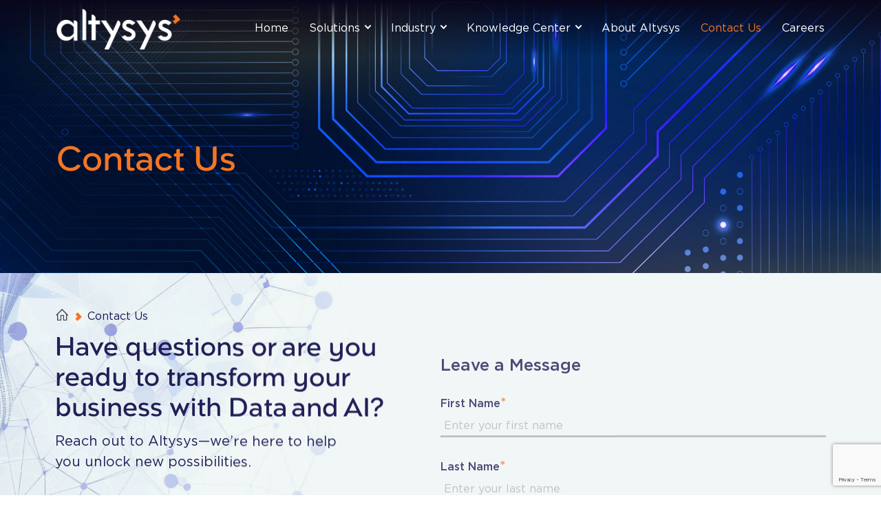

--- FILE ---
content_type: text/html; charset=UTF-8
request_url: https://altysys.com/contact-us/
body_size: 11479
content:
<!doctype html>
<html lang="en">

<head>
	<meta charset="UTF-8">
	<meta name="viewport" content="width=device-width, initial-scale=1">
	<link rel="profile" href="https://gmpg.org/xfn/11">

	<meta name='robots' content='index, follow, max-image-preview:large, max-snippet:-1, max-video-preview:-1' />

	<!-- This site is optimized with the Yoast SEO plugin v25.8 - https://yoast.com/wordpress/plugins/seo/ -->
	<title>Contact Us - Altysys</title>
	<link rel="canonical" href="https://altysys.com/contact-us/" />
	<meta property="og:locale" content="en_US" />
	<meta property="og:type" content="article" />
	<meta property="og:title" content="Contact Us - Altysys" />
	<meta property="og:description" content="Have questions or are you ready to transform your business with Data and AI? Reach out to Altysys—we’re here to help you unlock new possibilities. Leave a Message Reach out to Altysys 2503 Glen Haven Dr., Corinth, Texas 76210, USA 216, SK Daisy, Electronic City Phase 1, Bengaluru, Karnataka, India 502, Fifth Floor, Sprint Antaaya, [&hellip;]" />
	<meta property="og:url" content="https://altysys.com/contact-us/" />
	<meta property="og:site_name" content="Altysys" />
	<meta property="article:modified_time" content="2025-08-21T06:56:51+00:00" />
	<meta property="og:image" content="https://altysys.com/wp-content/uploads/2025/01/L2Page-Contact-us-banner.jpg" />
	<meta property="og:image:width" content="1920" />
	<meta property="og:image:height" content="595" />
	<meta property="og:image:type" content="image/jpeg" />
	<meta name="twitter:card" content="summary_large_image" />
	<meta name="twitter:label1" content="Est. reading time" />
	<meta name="twitter:data1" content="2 minutes" />
	<script type="application/ld+json" class="yoast-schema-graph">{"@context":"https://schema.org","@graph":[{"@type":"WebPage","@id":"https://altysys.com/contact-us/","url":"https://altysys.com/contact-us/","name":"Contact Us - Altysys","isPartOf":{"@id":"https://altysys.com/#website"},"primaryImageOfPage":{"@id":"https://altysys.com/contact-us/#primaryimage"},"image":{"@id":"https://altysys.com/contact-us/#primaryimage"},"thumbnailUrl":"https://altysys.com/wp-content/uploads/2025/01/L2Page-Contact-us-banner.jpg","datePublished":"2024-11-13T13:09:39+00:00","dateModified":"2025-08-21T06:56:51+00:00","breadcrumb":{"@id":"https://altysys.com/contact-us/#breadcrumb"},"inLanguage":"en","potentialAction":[{"@type":"ReadAction","target":["https://altysys.com/contact-us/"]}]},{"@type":"ImageObject","inLanguage":"en","@id":"https://altysys.com/contact-us/#primaryimage","url":"https://altysys.com/wp-content/uploads/2025/01/L2Page-Contact-us-banner.jpg","contentUrl":"https://altysys.com/wp-content/uploads/2025/01/L2Page-Contact-us-banner.jpg","width":1920,"height":595},{"@type":"BreadcrumbList","@id":"https://altysys.com/contact-us/#breadcrumb","itemListElement":[{"@type":"ListItem","position":1,"name":"Home","item":"https://altysys.com/"},{"@type":"ListItem","position":2,"name":"Contact Us"}]},{"@type":"WebSite","@id":"https://altysys.com/#website","url":"https://altysys.com/","name":"Altysys","description":"","publisher":{"@id":"https://altysys.com/#organization"},"potentialAction":[{"@type":"SearchAction","target":{"@type":"EntryPoint","urlTemplate":"https://altysys.com/?s={search_term_string}"},"query-input":{"@type":"PropertyValueSpecification","valueRequired":true,"valueName":"search_term_string"}}],"inLanguage":"en"},{"@type":"Organization","@id":"https://altysys.com/#organization","name":"Altysys","url":"https://altysys.com/","logo":{"@type":"ImageObject","inLanguage":"en","@id":"https://altysys.com/#/schema/logo/image/","url":"https://altysys.com/wp-content/uploads/2025/02/Altysys-Final-Logo-11Sep24.png","contentUrl":"https://altysys.com/wp-content/uploads/2025/02/Altysys-Final-Logo-11Sep24.png","width":466,"height":155,"caption":"Altysys"},"image":{"@id":"https://altysys.com/#/schema/logo/image/"},"sameAs":["https://www.linkedin.com/company/altysys/"]}]}</script>
	<!-- / Yoast SEO plugin. -->


<link rel='dns-prefetch' href='//cdn.jsdelivr.net' />
<link rel='dns-prefetch' href='//maxst.icons8.com' />
<link rel='dns-prefetch' href='//www.googletagmanager.com' />
<link rel="alternate" type="application/rss+xml" title="Altysys &raquo; Feed" href="https://altysys.com/feed/" />
<link rel="alternate" type="application/rss+xml" title="Altysys &raquo; Comments Feed" href="https://altysys.com/comments/feed/" />
<link rel="alternate" title="oEmbed (JSON)" type="application/json+oembed" href="https://altysys.com/wp-json/oembed/1.0/embed?url=https%3A%2F%2Faltysys.com%2Fcontact-us%2F" />
<link rel="alternate" title="oEmbed (XML)" type="text/xml+oembed" href="https://altysys.com/wp-json/oembed/1.0/embed?url=https%3A%2F%2Faltysys.com%2Fcontact-us%2F&#038;format=xml" />
<style id='wp-img-auto-sizes-contain-inline-css'>
img:is([sizes=auto i],[sizes^="auto," i]){contain-intrinsic-size:3000px 1500px}
/*# sourceURL=wp-img-auto-sizes-contain-inline-css */
</style>
<style id='wp-emoji-styles-inline-css'>

	img.wp-smiley, img.emoji {
		display: inline !important;
		border: none !important;
		box-shadow: none !important;
		height: 1em !important;
		width: 1em !important;
		margin: 0 0.07em !important;
		vertical-align: -0.1em !important;
		background: none !important;
		padding: 0 !important;
	}
/*# sourceURL=wp-emoji-styles-inline-css */
</style>
<style id='classic-theme-styles-inline-css'>
/*! This file is auto-generated */
.wp-block-button__link{color:#fff;background-color:#32373c;border-radius:9999px;box-shadow:none;text-decoration:none;padding:calc(.667em + 2px) calc(1.333em + 2px);font-size:1.125em}.wp-block-file__button{background:#32373c;color:#fff;text-decoration:none}
/*# sourceURL=/wp-includes/css/classic-themes.min.css */
</style>
<link rel='stylesheet' id='contact-form-7-css' href='https://altysys.com/wp-content/plugins/contact-form-7/includes/css/styles.css?ver=6.1.1' media='all' />
<link rel='stylesheet' id='altysys-bootstrap-css' href='https://cdn.jsdelivr.net/npm/bootstrap@5.3.3/dist/css/bootstrap.min.css?ver=5.3.3' media='all' />
<link rel='stylesheet' id='altysys-line-awesome-css' href='https://maxst.icons8.com/vue-static/landings/line-awesome/line-awesome/1.3.0/css/line-awesome.min.css?ver=1.3.0' media='all' />
<link rel='stylesheet' id='altysys-style-css' href='https://altysys.com/wp-content/themes/altysys/style.css?ver=1.0.0' media='all' />
<link rel='stylesheet' id='elementor-frontend-css' href='https://altysys.com/wp-content/uploads/elementor/css/custom-frontend.min.css?ver=1764722532' media='all' />
<link rel='stylesheet' id='elementor-post-196-css' href='https://altysys.com/wp-content/uploads/elementor/css/post-196.css?ver=1764722843' media='all' />
<link rel='stylesheet' id='widget-heading-css' href='https://altysys.com/wp-content/plugins/elementor/assets/css/widget-heading.min.css?ver=3.27.6' media='all' />
<link rel='stylesheet' id='widget-text-editor-css' href='https://altysys.com/wp-content/plugins/elementor/assets/css/widget-text-editor.min.css?ver=3.27.6' media='all' />
<link rel='stylesheet' id='widget-image-css' href='https://altysys.com/wp-content/plugins/elementor/assets/css/widget-image.min.css?ver=3.27.6' media='all' />
<link rel='stylesheet' id='elementor-post-12-css' href='https://altysys.com/wp-content/uploads/elementor/css/post-12.css?ver=1764737987' media='all' />
<link rel='stylesheet' id='google-fonts-1-css' href='https://fonts.googleapis.com/css?family=Roboto%3A100%2C100italic%2C200%2C200italic%2C300%2C300italic%2C400%2C400italic%2C500%2C500italic%2C600%2C600italic%2C700%2C700italic%2C800%2C800italic%2C900%2C900italic%7CRoboto+Slab%3A100%2C100italic%2C200%2C200italic%2C300%2C300italic%2C400%2C400italic%2C500%2C500italic%2C600%2C600italic%2C700%2C700italic%2C800%2C800italic%2C900%2C900italic&#038;display=swap&#038;ver=6.9' media='all' />
<link rel="preconnect" href="https://fonts.gstatic.com/" crossorigin><link rel="https://api.w.org/" href="https://altysys.com/wp-json/" /><link rel="alternate" title="JSON" type="application/json" href="https://altysys.com/wp-json/wp/v2/pages/12" /><link rel="EditURI" type="application/rsd+xml" title="RSD" href="https://altysys.com/xmlrpc.php?rsd" />
<meta name="generator" content="WordPress 6.9" />
<link rel='shortlink' href='https://altysys.com/?p=12' />
<meta name="generator" content="Site Kit by Google 1.160.1" /><meta name="generator" content="Elementor 3.27.6; features: e_font_icon_svg, additional_custom_breakpoints, e_element_cache; settings: css_print_method-external, google_font-enabled, font_display-swap">
			<style>
				.e-con.e-parent:nth-of-type(n+4):not(.e-lazyloaded):not(.e-no-lazyload),
				.e-con.e-parent:nth-of-type(n+4):not(.e-lazyloaded):not(.e-no-lazyload) * {
					background-image: none !important;
				}
				@media screen and (max-height: 1024px) {
					.e-con.e-parent:nth-of-type(n+3):not(.e-lazyloaded):not(.e-no-lazyload),
					.e-con.e-parent:nth-of-type(n+3):not(.e-lazyloaded):not(.e-no-lazyload) * {
						background-image: none !important;
					}
				}
				@media screen and (max-height: 640px) {
					.e-con.e-parent:nth-of-type(n+2):not(.e-lazyloaded):not(.e-no-lazyload),
					.e-con.e-parent:nth-of-type(n+2):not(.e-lazyloaded):not(.e-no-lazyload) * {
						background-image: none !important;
					}
				}
			</style>
			<link rel="icon" href="https://altysys.com/wp-content/uploads/2024/11/cropped-favicon-orange-bg-white-rounded-32x32.png" sizes="32x32" />
<link rel="icon" href="https://altysys.com/wp-content/uploads/2024/11/cropped-favicon-orange-bg-white-rounded-192x192.png" sizes="192x192" />
<link rel="apple-touch-icon" href="https://altysys.com/wp-content/uploads/2024/11/cropped-favicon-orange-bg-white-rounded-180x180.png" />
<meta name="msapplication-TileImage" content="https://altysys.com/wp-content/uploads/2024/11/cropped-favicon-orange-bg-white-rounded-270x270.png" />
	<link
		rel="stylesheet"
		href="https://cdn.jsdelivr.net/npm/swiper@11/swiper-bundle.min.css" />
<style id='global-styles-inline-css'>
:root{--wp--preset--aspect-ratio--square: 1;--wp--preset--aspect-ratio--4-3: 4/3;--wp--preset--aspect-ratio--3-4: 3/4;--wp--preset--aspect-ratio--3-2: 3/2;--wp--preset--aspect-ratio--2-3: 2/3;--wp--preset--aspect-ratio--16-9: 16/9;--wp--preset--aspect-ratio--9-16: 9/16;--wp--preset--color--black: #000000;--wp--preset--color--cyan-bluish-gray: #abb8c3;--wp--preset--color--white: #ffffff;--wp--preset--color--pale-pink: #f78da7;--wp--preset--color--vivid-red: #cf2e2e;--wp--preset--color--luminous-vivid-orange: #ff6900;--wp--preset--color--luminous-vivid-amber: #fcb900;--wp--preset--color--light-green-cyan: #7bdcb5;--wp--preset--color--vivid-green-cyan: #00d084;--wp--preset--color--pale-cyan-blue: #8ed1fc;--wp--preset--color--vivid-cyan-blue: #0693e3;--wp--preset--color--vivid-purple: #9b51e0;--wp--preset--gradient--vivid-cyan-blue-to-vivid-purple: linear-gradient(135deg,rgb(6,147,227) 0%,rgb(155,81,224) 100%);--wp--preset--gradient--light-green-cyan-to-vivid-green-cyan: linear-gradient(135deg,rgb(122,220,180) 0%,rgb(0,208,130) 100%);--wp--preset--gradient--luminous-vivid-amber-to-luminous-vivid-orange: linear-gradient(135deg,rgb(252,185,0) 0%,rgb(255,105,0) 100%);--wp--preset--gradient--luminous-vivid-orange-to-vivid-red: linear-gradient(135deg,rgb(255,105,0) 0%,rgb(207,46,46) 100%);--wp--preset--gradient--very-light-gray-to-cyan-bluish-gray: linear-gradient(135deg,rgb(238,238,238) 0%,rgb(169,184,195) 100%);--wp--preset--gradient--cool-to-warm-spectrum: linear-gradient(135deg,rgb(74,234,220) 0%,rgb(151,120,209) 20%,rgb(207,42,186) 40%,rgb(238,44,130) 60%,rgb(251,105,98) 80%,rgb(254,248,76) 100%);--wp--preset--gradient--blush-light-purple: linear-gradient(135deg,rgb(255,206,236) 0%,rgb(152,150,240) 100%);--wp--preset--gradient--blush-bordeaux: linear-gradient(135deg,rgb(254,205,165) 0%,rgb(254,45,45) 50%,rgb(107,0,62) 100%);--wp--preset--gradient--luminous-dusk: linear-gradient(135deg,rgb(255,203,112) 0%,rgb(199,81,192) 50%,rgb(65,88,208) 100%);--wp--preset--gradient--pale-ocean: linear-gradient(135deg,rgb(255,245,203) 0%,rgb(182,227,212) 50%,rgb(51,167,181) 100%);--wp--preset--gradient--electric-grass: linear-gradient(135deg,rgb(202,248,128) 0%,rgb(113,206,126) 100%);--wp--preset--gradient--midnight: linear-gradient(135deg,rgb(2,3,129) 0%,rgb(40,116,252) 100%);--wp--preset--font-size--small: 13px;--wp--preset--font-size--medium: 20px;--wp--preset--font-size--large: 36px;--wp--preset--font-size--x-large: 42px;--wp--preset--spacing--20: 0.44rem;--wp--preset--spacing--30: 0.67rem;--wp--preset--spacing--40: 1rem;--wp--preset--spacing--50: 1.5rem;--wp--preset--spacing--60: 2.25rem;--wp--preset--spacing--70: 3.38rem;--wp--preset--spacing--80: 5.06rem;--wp--preset--shadow--natural: 6px 6px 9px rgba(0, 0, 0, 0.2);--wp--preset--shadow--deep: 12px 12px 50px rgba(0, 0, 0, 0.4);--wp--preset--shadow--sharp: 6px 6px 0px rgba(0, 0, 0, 0.2);--wp--preset--shadow--outlined: 6px 6px 0px -3px rgb(255, 255, 255), 6px 6px rgb(0, 0, 0);--wp--preset--shadow--crisp: 6px 6px 0px rgb(0, 0, 0);}:where(.is-layout-flex){gap: 0.5em;}:where(.is-layout-grid){gap: 0.5em;}body .is-layout-flex{display: flex;}.is-layout-flex{flex-wrap: wrap;align-items: center;}.is-layout-flex > :is(*, div){margin: 0;}body .is-layout-grid{display: grid;}.is-layout-grid > :is(*, div){margin: 0;}:where(.wp-block-columns.is-layout-flex){gap: 2em;}:where(.wp-block-columns.is-layout-grid){gap: 2em;}:where(.wp-block-post-template.is-layout-flex){gap: 1.25em;}:where(.wp-block-post-template.is-layout-grid){gap: 1.25em;}.has-black-color{color: var(--wp--preset--color--black) !important;}.has-cyan-bluish-gray-color{color: var(--wp--preset--color--cyan-bluish-gray) !important;}.has-white-color{color: var(--wp--preset--color--white) !important;}.has-pale-pink-color{color: var(--wp--preset--color--pale-pink) !important;}.has-vivid-red-color{color: var(--wp--preset--color--vivid-red) !important;}.has-luminous-vivid-orange-color{color: var(--wp--preset--color--luminous-vivid-orange) !important;}.has-luminous-vivid-amber-color{color: var(--wp--preset--color--luminous-vivid-amber) !important;}.has-light-green-cyan-color{color: var(--wp--preset--color--light-green-cyan) !important;}.has-vivid-green-cyan-color{color: var(--wp--preset--color--vivid-green-cyan) !important;}.has-pale-cyan-blue-color{color: var(--wp--preset--color--pale-cyan-blue) !important;}.has-vivid-cyan-blue-color{color: var(--wp--preset--color--vivid-cyan-blue) !important;}.has-vivid-purple-color{color: var(--wp--preset--color--vivid-purple) !important;}.has-black-background-color{background-color: var(--wp--preset--color--black) !important;}.has-cyan-bluish-gray-background-color{background-color: var(--wp--preset--color--cyan-bluish-gray) !important;}.has-white-background-color{background-color: var(--wp--preset--color--white) !important;}.has-pale-pink-background-color{background-color: var(--wp--preset--color--pale-pink) !important;}.has-vivid-red-background-color{background-color: var(--wp--preset--color--vivid-red) !important;}.has-luminous-vivid-orange-background-color{background-color: var(--wp--preset--color--luminous-vivid-orange) !important;}.has-luminous-vivid-amber-background-color{background-color: var(--wp--preset--color--luminous-vivid-amber) !important;}.has-light-green-cyan-background-color{background-color: var(--wp--preset--color--light-green-cyan) !important;}.has-vivid-green-cyan-background-color{background-color: var(--wp--preset--color--vivid-green-cyan) !important;}.has-pale-cyan-blue-background-color{background-color: var(--wp--preset--color--pale-cyan-blue) !important;}.has-vivid-cyan-blue-background-color{background-color: var(--wp--preset--color--vivid-cyan-blue) !important;}.has-vivid-purple-background-color{background-color: var(--wp--preset--color--vivid-purple) !important;}.has-black-border-color{border-color: var(--wp--preset--color--black) !important;}.has-cyan-bluish-gray-border-color{border-color: var(--wp--preset--color--cyan-bluish-gray) !important;}.has-white-border-color{border-color: var(--wp--preset--color--white) !important;}.has-pale-pink-border-color{border-color: var(--wp--preset--color--pale-pink) !important;}.has-vivid-red-border-color{border-color: var(--wp--preset--color--vivid-red) !important;}.has-luminous-vivid-orange-border-color{border-color: var(--wp--preset--color--luminous-vivid-orange) !important;}.has-luminous-vivid-amber-border-color{border-color: var(--wp--preset--color--luminous-vivid-amber) !important;}.has-light-green-cyan-border-color{border-color: var(--wp--preset--color--light-green-cyan) !important;}.has-vivid-green-cyan-border-color{border-color: var(--wp--preset--color--vivid-green-cyan) !important;}.has-pale-cyan-blue-border-color{border-color: var(--wp--preset--color--pale-cyan-blue) !important;}.has-vivid-cyan-blue-border-color{border-color: var(--wp--preset--color--vivid-cyan-blue) !important;}.has-vivid-purple-border-color{border-color: var(--wp--preset--color--vivid-purple) !important;}.has-vivid-cyan-blue-to-vivid-purple-gradient-background{background: var(--wp--preset--gradient--vivid-cyan-blue-to-vivid-purple) !important;}.has-light-green-cyan-to-vivid-green-cyan-gradient-background{background: var(--wp--preset--gradient--light-green-cyan-to-vivid-green-cyan) !important;}.has-luminous-vivid-amber-to-luminous-vivid-orange-gradient-background{background: var(--wp--preset--gradient--luminous-vivid-amber-to-luminous-vivid-orange) !important;}.has-luminous-vivid-orange-to-vivid-red-gradient-background{background: var(--wp--preset--gradient--luminous-vivid-orange-to-vivid-red) !important;}.has-very-light-gray-to-cyan-bluish-gray-gradient-background{background: var(--wp--preset--gradient--very-light-gray-to-cyan-bluish-gray) !important;}.has-cool-to-warm-spectrum-gradient-background{background: var(--wp--preset--gradient--cool-to-warm-spectrum) !important;}.has-blush-light-purple-gradient-background{background: var(--wp--preset--gradient--blush-light-purple) !important;}.has-blush-bordeaux-gradient-background{background: var(--wp--preset--gradient--blush-bordeaux) !important;}.has-luminous-dusk-gradient-background{background: var(--wp--preset--gradient--luminous-dusk) !important;}.has-pale-ocean-gradient-background{background: var(--wp--preset--gradient--pale-ocean) !important;}.has-electric-grass-gradient-background{background: var(--wp--preset--gradient--electric-grass) !important;}.has-midnight-gradient-background{background: var(--wp--preset--gradient--midnight) !important;}.has-small-font-size{font-size: var(--wp--preset--font-size--small) !important;}.has-medium-font-size{font-size: var(--wp--preset--font-size--medium) !important;}.has-large-font-size{font-size: var(--wp--preset--font-size--large) !important;}.has-x-large-font-size{font-size: var(--wp--preset--font-size--x-large) !important;}
/*# sourceURL=global-styles-inline-css */
</style>
</head>

<body class="wp-singular page-template-default page page-id-12 wp-custom-logo wp-theme-altysys normal-page elementor-default elementor-kit-196 elementor-page elementor-page-12">
		<header class="navbar navbar-expand-lg site-header">
		<div class="container">
							<p class="site-title">
					<a href="https://altysys.com/" rel="home">
						<a href="https://altysys.com/" class="custom-logo-link" rel="home"><img width="379" height="125" src="https://altysys.com/wp-content/uploads/2024/11/altysys_logo.png" class="custom-logo" alt="Altysys" decoding="async" srcset="https://altysys.com/wp-content/uploads/2024/11/altysys_logo.png 379w, https://altysys.com/wp-content/uploads/2024/11/altysys_logo-300x99.png 300w" sizes="(max-width: 379px) 100vw, 379px" /></a>						<span class="d-none">Altysys</span>
					</a>
				</p>
			
			<button class="navbar-toggler" type="button" data-bs-toggle="offcanvas" data-bs-target="#offcanvasNavbar" aria-controls="offcanvasNavbar" aria-label="Toggle navigation">
				<i class="las la-bars la-lg"></i>
			</button>

			<div class="offcanvas offcanvas-end" tabindex="-1" id="offcanvasNavbar" aria-labelledby="offcanvasNavbarLabel">
				<div class="offcanvas-header">
					<a class="navbar-brand offcanvas-title" id="offcanvasNavbarLabel" href="#home">
						<img class="img-fluid" src="https://altysys.com/wp-content/themes/altysys/images/altysys-logo.png" alt="Altysys Logo" width="120" height="40">
					</a>
					<button type="button" class="offcanvas-close btn-close" data-bs-dismiss="offcanvas" aria-label="Close">
						<svg xmlns="http://www.w3.org/2000/svg" x="0px" y="0px" width="100" height="100" viewBox="0 0 24 24">
							<path d="M 4.9902344 3.9902344 A 1.0001 1.0001 0 0 0 4.2929688 5.7070312 L 10.585938 12 L 4.2929688 18.292969 A 1.0001 1.0001 0 1 0 5.7070312 19.707031 L 12 13.414062 L 18.292969 19.707031 A 1.0001 1.0001 0 1 0 19.707031 18.292969 L 13.414062 12 L 19.707031 5.7070312 A 1.0001 1.0001 0 0 0 18.980469 3.9902344 A 1.0001 1.0001 0 0 0 18.292969 4.2929688 L 12 10.585938 L 5.7070312 4.2929688 A 1.0001 1.0001 0 0 0 4.9902344 3.9902344 z"></path>
						</svg>
					</button>
				</div>

				<div class="offcanvas-body">
					<div class="ms-auto">
						<div class="menu-primary-menu-container"><ul id="primary-menu" class="navbar-nav"><li id="menu-item-96" class="menu-item menu-item-type-post_type menu-item-object-page menu-item-home menu-item-96"><a href="https://altysys.com/">Home</a></li>
<li id="menu-item-161" class="menu-item menu-item-type-custom menu-item-object-custom menu-item-has-children menu-item-161"><a href="#">Solutions</a>
<ul class="sub-menu">
	<li id="menu-item-122" class="menu-item menu-item-type-post_type menu-item-object-page menu-item-122"><a href="https://altysys.com/gen-ai/">Gen AI</a></li>
	<li id="menu-item-117" class="menu-item menu-item-type-post_type menu-item-object-page menu-item-117"><a href="https://altysys.com/data-and-ai/">Data &#038; AI</a></li>
	<li id="menu-item-114" class="menu-item menu-item-type-post_type menu-item-object-page menu-item-114"><a href="https://altysys.com/cloud-studio/">Cloud Studio</a></li>
	<li id="menu-item-111" class="menu-item menu-item-type-post_type menu-item-object-page menu-item-111"><a href="https://altysys.com/application-modernization-and-automation/">Application Modernization and Automation</a></li>
	<li id="menu-item-123" class="menu-item menu-item-type-post_type menu-item-object-page menu-item-123"><a href="https://altysys.com/product-engineering/">Product Engineering</a></li>
</ul>
</li>
<li id="menu-item-162" class="menu-item menu-item-type-custom menu-item-object-custom menu-item-has-children menu-item-162"><a href="#">Industry</a>
<ul class="sub-menu">
	<li id="menu-item-102" class="menu-item menu-item-type-post_type menu-item-object-page menu-item-102"><a href="https://altysys.com/industry/healthcare-and-lifesciences/">Healthcare &amp; LifeSciences</a></li>
	<li id="menu-item-103" class="menu-item menu-item-type-post_type menu-item-object-page menu-item-103"><a href="https://altysys.com/industry/financial-services/">Financial Services</a></li>
	<li id="menu-item-101" class="menu-item menu-item-type-post_type menu-item-object-page menu-item-101"><a href="https://altysys.com/industry/manufacturing/">Manufacturing</a></li>
	<li id="menu-item-104" class="menu-item menu-item-type-post_type menu-item-object-page menu-item-104"><a href="https://altysys.com/industry/hitech/">HiTech</a></li>
</ul>
</li>
<li id="menu-item-163" class="menu-item menu-item-type-custom menu-item-object-custom menu-item-has-children menu-item-163"><a href="#">Knowledge Center</a>
<ul class="sub-menu">
	<li id="menu-item-106" class="menu-item menu-item-type-post_type menu-item-object-page menu-item-106"><a href="https://altysys.com/blogs/">Blogs</a></li>
	<li id="menu-item-107" class="menu-item menu-item-type-post_type menu-item-object-page menu-item-107"><a href="https://altysys.com/case-studies/">Case Studies</a></li>
	<li id="menu-item-108" class="menu-item menu-item-type-post_type menu-item-object-page menu-item-108"><a href="https://altysys.com/news/">News</a></li>
</ul>
</li>
<li id="menu-item-97" class="menu-item menu-item-type-post_type menu-item-object-page menu-item-97"><a href="https://altysys.com/about-altysys/">About Altysys</a></li>
<li id="menu-item-99" class="menu-item menu-item-type-post_type menu-item-object-page current-menu-item page_item page-item-12 current_page_item menu-item-99"><a href="https://altysys.com/contact-us/" aria-current="page">Contact Us</a></li>
<li id="menu-item-9327" class="menu-item menu-item-type-post_type menu-item-object-page menu-item-9327"><a href="https://altysys.com/careers/">Careers</a></li>
</ul></div>					</div>
				</div>
			</div>
		</div>
	</header>
<main class="site-main">

	
<div id="post-12" class="post-12 page type-page status-publish has-post-thumbnail hentry">
	<header class="entry-header">
								<img class="img-fluid entry-banner" src="https://altysys.com/wp-content/uploads/2025/01/L2Page-Contact-us-banner.jpg" alt="Contact Us" />
		
		<div class="entry-header-content container">
			<div class="row">
				<div class="col-md-9 col-xxl-7">
					<h1 class="entry-title">Contact Us</h1>				</div>
			</div>
		</div>
	</header>

	<div class="entry-content">
				<div data-elementor-type="wp-page" data-elementor-id="12" class="elementor elementor-12">
				<div class="elementor-element elementor-element-6e7fa02 e-flex e-con-boxed e-con e-parent" data-id="6e7fa02" data-element_type="container">
					<div class="e-con-inner">
		<div class="elementor-element elementor-element-23ebccb e-flex e-con-boxed e-con e-child" data-id="23ebccb" data-element_type="container">
					<div class="e-con-inner">
				<div class="elementor-element elementor-element-4827300 elementor-widget elementor-widget-html" data-id="4827300" data-element_type="widget" data-widget_type="html.default">
				<div class="elementor-widget-container">
							<div class="entry-header-breadcrumb">
			<!-- Breadcrumb NavXT 7.4.1 -->
<span property="itemListElement" typeof="ListItem"><a property="item" typeof="WebPage" title="Go to Home." href="https://altysys.com" class="home" ><span property="name"><i class="las la-home la-lg"></i></span></a><meta property="position" content="1"></span><img decoding="async" class="img-fluid mx-2" src="https://altysys.com/wp-content/uploads/2024/11/altysys-chevron.png" alt="Breadcrumb Seperator" width="10" height="10" /><span property="itemListElement" typeof="ListItem"><span property="name" class="post post-page current-item">Contact Us</span><meta property="url" content="https://altysys.com/contact-us/"><meta property="position" content="2"></span>		</div>
				</div>
				</div>
					</div>
				</div>
		<div class="elementor-element elementor-element-d2e1d17 e-flex e-con-boxed e-con e-child" data-id="d2e1d17" data-element_type="container">
					<div class="e-con-inner">
		<div class="elementor-element elementor-element-77aa3fd e-con-full e-flex e-con e-child" data-id="77aa3fd" data-element_type="container">
				<div class="elementor-element elementor-element-a38c740 entry-heading elementor-widget elementor-widget-heading" data-id="a38c740" data-element_type="widget" data-widget_type="heading.default">
				<div class="elementor-widget-container">
					<h2 class="elementor-heading-title elementor-size-default">Have questions or are you ready
to transform your business with
Data and AI?</h2>				</div>
				</div>
				<div class="elementor-element elementor-element-052ef09 elementor-widget elementor-widget-text-editor" data-id="052ef09" data-element_type="widget" data-widget_type="text-editor.default">
				<div class="elementor-widget-container">
									<p>Reach out to Altysys—we’re here to help you unlock new possibilities.</p>								</div>
				</div>
				</div>
		<div class="elementor-element elementor-element-029e0fa e-con-full get-in-touch e-flex e-con e-child" data-id="029e0fa" data-element_type="container">
				<div class="elementor-element elementor-element-589fb55 elementor-widget elementor-widget-heading" data-id="589fb55" data-element_type="widget" data-widget_type="heading.default">
				<div class="elementor-widget-container">
					<h3 class="elementor-heading-title elementor-size-default">Leave a Message</h3>				</div>
				</div>
				<div class="elementor-element elementor-element-60d0411 elementor-widget elementor-widget-text-editor" data-id="60d0411" data-element_type="widget" data-widget_type="text-editor.default">
				<div class="elementor-widget-container">
									
<div class="wpcf7 no-js" id="wpcf7-f219-p12-o1" lang="en-US" dir="ltr" data-wpcf7-id="219">
<div class="screen-reader-response"><p role="status" aria-live="polite" aria-atomic="true"></p> <ul></ul></div>
<form action="/contact-us/#wpcf7-f219-p12-o1" method="post" class="wpcf7-form init" id="contact-form" aria-label="Contact form" novalidate="novalidate" data-status="init">
<fieldset class="hidden-fields-container"><input type="hidden" name="_wpcf7" value="219" /><input type="hidden" name="_wpcf7_version" value="6.1.1" /><input type="hidden" name="_wpcf7_locale" value="en_US" /><input type="hidden" name="_wpcf7_unit_tag" value="wpcf7-f219-p12-o1" /><input type="hidden" name="_wpcf7_container_post" value="12" /><input type="hidden" name="_wpcf7_posted_data_hash" value="" /><input type="hidden" name="_wpcf7_recaptcha_response" value="" />
</fieldset>
<h3 class="vs-form-heading">Let&#8217;s get into the details.
</h3>
<p><input type="hidden" id="vskPageName" name="vsk_page_name" value="" />
</p>
<p><label for="first-name">First Name<span>*</span></label><span class="wpcf7-form-control-wrap" data-name="first-name"><input size="40" maxlength="400" class="wpcf7-form-control wpcf7-text wpcf7-validates-as-required" autocomplete="name" aria-required="true" aria-invalid="false" placeholder="Enter your first name" value="" type="text" name="first-name" /></span>
</p>
<p><label for="last-name">Last Name<span>*</span></label><span class="wpcf7-form-control-wrap" data-name="last-name"><input size="40" maxlength="400" class="wpcf7-form-control wpcf7-text wpcf7-validates-as-required" autocomplete="name" aria-required="true" aria-invalid="false" placeholder="Enter your last name" value="" type="text" name="last-name" /></span>
</p>
<p><label for="email">Email<span>*</span></label><span class="wpcf7-form-control-wrap" data-name="email"><input size="40" maxlength="400" class="wpcf7-form-control wpcf7-email wpcf7-validates-as-required wpcf7-text wpcf7-validates-as-email" autocomplete="email" aria-required="true" aria-invalid="false" placeholder="Enter your email" value="" type="email" name="email" /></span>
</p>
<p><label for="mobile">Contact Number</label><span class="wpcf7-form-control-wrap" data-name="mobile"><input size="40" maxlength="400" class="wpcf7-form-control wpcf7-text" autocomplete="mobile" aria-invalid="false" placeholder="Enter your contact number" value="" type="text" name="mobile" /></span>
</p>
<p><label for="organization">Organization<span>*</span></label><span class="wpcf7-form-control-wrap" data-name="organization"><input size="40" maxlength="400" class="wpcf7-form-control wpcf7-text wpcf7-validates-as-required" aria-required="true" aria-invalid="false" placeholder="Enter your organization name" value="" type="text" name="organization" /></span>
</p>
<p><label for="message">How can we help?<span>*</span></label><span class="wpcf7-form-control-wrap" data-name="message"><textarea cols="40" rows="3" maxlength="2000" class="wpcf7-form-control wpcf7-textarea wpcf7-validates-as-required" aria-required="true" aria-invalid="false" placeholder="What service(s) are you looking at?" name="message"></textarea></span>
</p>
<p><button type="submit" class="vsk-btn outline-btn has-spinner">Submit <span></span></button>
</p><div class="wpcf7-response-output" aria-hidden="true"></div>
</form>
</div>
								</div>
				</div>
				</div>
					</div>
				</div>
					</div>
				</div>
		<div class="elementor-element elementor-element-8f60636 contact-details e-flex e-con-boxed e-con e-parent" data-id="8f60636" data-element_type="container">
					<div class="e-con-inner">
		<div class="elementor-element elementor-element-75c141e e-con-full e-flex e-con e-child" data-id="75c141e" data-element_type="container">
				<div class="elementor-element elementor-element-32764ad elementor-widget-tablet__width-initial entry-heading elementor-widget elementor-widget-heading" data-id="32764ad" data-element_type="widget" data-widget_type="heading.default">
				<div class="elementor-widget-container">
					<h2 class="elementor-heading-title elementor-size-default">Reach out to
Altysys</h2>				</div>
				</div>
				</div>
		<div class="elementor-element elementor-element-ea8ed4d e-con-full e-flex e-con e-child" data-id="ea8ed4d" data-element_type="container">
		<div class="elementor-element elementor-element-79027fd e-con-full e-flex e-con e-child" data-id="79027fd" data-element_type="container">
				<div class="elementor-element elementor-element-14d95ed elementor-widget__width-initial elementor-widget-mobile__width-initial elementor-widget elementor-widget-image" data-id="14d95ed" data-element_type="widget" data-widget_type="image.default">
				<div class="elementor-widget-container">
															<img decoding="async" width="50" height="74" src="https://altysys.com/wp-content/uploads/2025/01/location-icon.png" class="attachment-thumbnail size-thumbnail wp-image-9176" alt="" />															</div>
				</div>
				<div class="elementor-element elementor-element-16e85e5 elementor-widget-tablet__width-initial elementor-widget elementor-widget-text-editor" data-id="16e85e5" data-element_type="widget" data-widget_type="text-editor.default">
				<div class="elementor-widget-container">
									<p><strong>2503 Glen Haven Dr., Corinth, Texas 76210, USA</strong></p><p><strong>216, SK Daisy, Electronic City Phase 1, Bengaluru, Karnataka, India</strong></p><p><strong>502, Fifth Floor, Sprint Antaaya, Exit to Baner Rd, near Mitcon Institute, Balewadi, Pune, Maharashtra 411045, India</strong></p><p><strong>ILD Business Center, Office No. 101, 1st Floor, H-207, Sector 63, Noida, UP-201301</strong></p>								</div>
				</div>
				</div>
		<div class="elementor-element elementor-element-46fd075 e-con-full e-flex e-con e-child" data-id="46fd075" data-element_type="container">
				<div class="elementor-element elementor-element-eb5bc43 elementor-widget__width-initial elementor-widget elementor-widget-image" data-id="eb5bc43" data-element_type="widget" data-widget_type="image.default">
				<div class="elementor-widget-container">
															<img decoding="async" width="61" height="57" src="https://altysys.com/wp-content/uploads/2025/01/email-icon.png" class="attachment-thumbnail size-thumbnail wp-image-9174" alt="" />															</div>
				</div>
				<div class="elementor-element elementor-element-7a5c55a elementor-widget-tablet__width-initial elementor-widget elementor-widget-text-editor" data-id="7a5c55a" data-element_type="widget" data-widget_type="text-editor.default">
				<div class="elementor-widget-container">
									<a href="mailto:reach@altysys.com"><strong>reach@altysys.com</strong></a>								</div>
				</div>
				</div>
		<div class="elementor-element elementor-element-7d70d78 e-con-full e-flex e-con e-child" data-id="7d70d78" data-element_type="container">
				<div class="elementor-element elementor-element-1b637b5 elementor-widget__width-initial elementor-widget elementor-widget-image" data-id="1b637b5" data-element_type="widget" data-widget_type="image.default">
				<div class="elementor-widget-container">
															<img loading="lazy" decoding="async" width="43" height="59" src="https://altysys.com/wp-content/uploads/2025/01/phone-icon.png" class="attachment-thumbnail size-thumbnail wp-image-9175" alt="" />															</div>
				</div>
				<div class="elementor-element elementor-element-091272d elementor-widget-tablet__width-initial elementor-widget elementor-widget-text-editor" data-id="091272d" data-element_type="widget" data-widget_type="text-editor.default">
				<div class="elementor-widget-container">
									<p><strong>USA: <a href="tel:+1 848 329 9713">+1 848 329 9713 </a></strong></p><p><strong>India: <a href="tel:+91 930 794 4375">+91 930 794 4375</a> | <a href="tel:+91 930 274 9996">+91 930 274 9996</a></strong></p>								</div>
				</div>
				</div>
				</div>
					</div>
				</div>
				</div>
			</div>
</div>
</main><!-- #main -->

<!-- Do not show on pages: Home, About, Life at Altysys, Blogs, Case Studies, News -->

<footer class="site-footer">
	<div class="container">
		<div class="row mb-5">
			<div class="col-md-4 col-lg-3">
				<a class="logo" href="/">
					<img class="img-fluid" src="https://altysys.com/wp-content/themes/altysys/images/altysys-logo.png" alt="Altysys Logo">
				</a>
			</div>
			<div class="col-md-8 col-lg-9 footer-menu">
				<h2 class="visually-hidden">Footer Navigation</h2>
				<div class="row">
					<div class="col-md-6 col-xl-3 mt-5 mt-xl-0">
						<h3>Solutions</h3>
						<div class="menu-solutions-container"><ul id="solutions-menu" class="menu"><li id="menu-item-148" class="menu-item menu-item-type-post_type menu-item-object-page menu-item-148"><a href="https://altysys.com/gen-ai/">Gen AI</a></li>
<li id="menu-item-143" class="menu-item menu-item-type-post_type menu-item-object-page menu-item-has-children menu-item-143"><a href="https://altysys.com/data-and-ai/">Data &#038; AI</a>
<ul class="sub-menu">
	<li id="menu-item-147" class="menu-item menu-item-type-post_type menu-item-object-page menu-item-147"><a href="https://altysys.com/data-and-ai/data-strategy/">Data Strategy</a></li>
	<li id="menu-item-144" class="menu-item menu-item-type-post_type menu-item-object-page menu-item-144"><a href="https://altysys.com/data-and-ai/ai-and-ml/">AI &#038; ML</a></li>
	<li id="menu-item-146" class="menu-item menu-item-type-post_type menu-item-object-page menu-item-146"><a href="https://altysys.com/data-and-ai/data-engineering/">Data Engineering</a></li>
	<li id="menu-item-145" class="menu-item menu-item-type-post_type menu-item-object-page menu-item-145"><a href="https://altysys.com/data-and-ai/business-intelligence-and-reporting/">Business Intelligence and Reporting</a></li>
</ul>
</li>
<li id="menu-item-140" class="menu-item menu-item-type-post_type menu-item-object-page menu-item-has-children menu-item-140"><a href="https://altysys.com/cloud-studio/">Cloud Studio</a>
<ul class="sub-menu">
	<li id="menu-item-141" class="menu-item menu-item-type-post_type menu-item-object-page menu-item-141"><a href="https://altysys.com/cloud-studio/cloud-advisory-and-consulting/">Cloud Advisory &amp; Consulting</a></li>
	<li id="menu-item-142" class="menu-item menu-item-type-post_type menu-item-object-page menu-item-142"><a href="https://altysys.com/cloud-studio/cloud-transformation-services/">Cloud Transformation Services</a></li>
</ul>
</li>
<li id="menu-item-137" class="menu-item menu-item-type-post_type menu-item-object-page menu-item-has-children menu-item-137"><a href="https://altysys.com/application-modernization-and-automation/">Application Modernization and Automation</a>
<ul class="sub-menu">
	<li id="menu-item-138" class="menu-item menu-item-type-post_type menu-item-object-page menu-item-138"><a href="https://altysys.com/application-modernization-and-automation/leap-framework/">LEAP Framework</a></li>
	<li id="menu-item-7181" class="menu-item menu-item-type-post_type menu-item-object-page menu-item-7181"><a href="https://altysys.com/application-modernization-and-automation/power-apps/">Power Apps</a></li>
	<li id="menu-item-7182" class="menu-item menu-item-type-post_type menu-item-object-page menu-item-7182"><a href="https://altysys.com/application-modernization-and-automation/power-automate/">Power Automate</a></li>
</ul>
</li>
<li id="menu-item-149" class="menu-item menu-item-type-post_type menu-item-object-page menu-item-has-children menu-item-149"><a href="https://altysys.com/product-engineering/">Product Engineering</a>
<ul class="sub-menu">
	<li id="menu-item-150" class="menu-item menu-item-type-post_type menu-item-object-page menu-item-150"><a href="https://altysys.com/product-engineering/design-thinking-led-product-development/">Design Thinking-Led Product Development</a></li>
</ul>
</li>
</ul></div>					</div>
					<div class="col-md-6 col-xl-3 mt-5 mt-xl-0">
						<h3><a href="/industry">Industry</a></h3>
						<div class="menu-industry-container"><ul id="industry-menu" class="menu"><li id="menu-item-133" class="menu-item menu-item-type-post_type menu-item-object-page menu-item-133"><a href="https://altysys.com/industry/healthcare-and-lifesciences/">Healthcare &amp; LifeSciences</a></li>
<li id="menu-item-134" class="menu-item menu-item-type-post_type menu-item-object-page menu-item-134"><a href="https://altysys.com/industry/financial-services/">Financial Services</a></li>
<li id="menu-item-132" class="menu-item menu-item-type-post_type menu-item-object-page menu-item-132"><a href="https://altysys.com/industry/manufacturing/">Manufacturing</a></li>
<li id="menu-item-135" class="menu-item menu-item-type-post_type menu-item-object-page menu-item-135"><a href="https://altysys.com/industry/hitech/">HiTech</a></li>
</ul></div>					</div>
					<div class="col-md-6 col-xl-3 mt-5 mt-xl-0">
						<h3>Knowledge Center</h3>
						<div class="menu-knowledge-center-container"><ul id="knowledge-menu" class="menu"><li id="menu-item-155" class="menu-item menu-item-type-post_type menu-item-object-page menu-item-155"><a href="https://altysys.com/blogs/">Blogs</a></li>
<li id="menu-item-154" class="menu-item menu-item-type-post_type menu-item-object-page menu-item-154"><a href="https://altysys.com/case-studies/">Case Studies</a></li>
<li id="menu-item-152" class="menu-item menu-item-type-post_type menu-item-object-page menu-item-152"><a href="https://altysys.com/news/">News</a></li>
</ul></div>					</div>
					<div class="col-md-6 col-xl-3 mt-5 mt-xl-0">
						<h3>About Us</h3>
						<div class="menu-company-container"><ul id="company-menu" class="menu"><li id="menu-item-156" class="menu-item menu-item-type-post_type menu-item-object-page menu-item-156"><a href="https://altysys.com/about-altysys/">About Altysys</a></li>
<li id="menu-item-9265" class="menu-item menu-item-type-custom menu-item-object-custom menu-item-9265"><a href="https://altysys.com/about-altysys/#vision-mission">Vision &#038; Mission</a></li>
<li id="menu-item-9266" class="menu-item menu-item-type-custom menu-item-object-custom menu-item-9266"><a href="https://altysys.com/about-altysys/#leadership">Leadership and Advisory Board</a></li>
<li id="menu-item-445" class="menu-item menu-item-type-post_type menu-item-object-page menu-item-445"><a href="https://altysys.com/life-at-altysys/">Life at Altysys</a></li>
</ul></div>
						<div class="extra-links">
							<h3><a href="/careers">Careers</a></h3>
							<h3><a href="/contact-us">Contact Us</a></h3>

							<a class="linked-in" href="https://www.linkedin.com/company/altysys/" target="_blank">
								<span>Connect with us on</span>
								<img class="img-fluid" src="/wp-content/uploads/2024/11/linkedin-logo.png" alt="LinkedIn logo" width="120" height="29">
							</a>
						</div>
					</div>
				</div>
			</div>
		</div>
		<div class="row">
			<div class="col-12">
				<hr>
			</div>
			<div class="col-md-6">
				<div class="site-info">
					<small>Copyright &copy; 2026. All rights reserved.</small>
				</div>
			</div>
			<div class="col-md-6 text-md-end">
				<span id="siteseal" class="d-block mt-4 mt-md-0"><script async type="text/javascript" src="https://seal.godaddy.com/getSeal?sealID=mD1AWCUpYfk1pARFgJQqfHwidX2sKAaOL1l3kWAZ1ZtQZPUJORAcaAsFDEVo"></script></span>
			</div>
		</div>
	</div>
</footer>

<script type="speculationrules">
{"prefetch":[{"source":"document","where":{"and":[{"href_matches":"/*"},{"not":{"href_matches":["/wp-*.php","/wp-admin/*","/wp-content/uploads/*","/wp-content/*","/wp-content/plugins/*","/wp-content/themes/altysys/*","/*\\?(.+)"]}},{"not":{"selector_matches":"a[rel~=\"nofollow\"]"}},{"not":{"selector_matches":".no-prefetch, .no-prefetch a"}}]},"eagerness":"conservative"}]}
</script>
			<script>
				const lazyloadRunObserver = () => {
					const lazyloadBackgrounds = document.querySelectorAll( `.e-con.e-parent:not(.e-lazyloaded)` );
					const lazyloadBackgroundObserver = new IntersectionObserver( ( entries ) => {
						entries.forEach( ( entry ) => {
							if ( entry.isIntersecting ) {
								let lazyloadBackground = entry.target;
								if( lazyloadBackground ) {
									lazyloadBackground.classList.add( 'e-lazyloaded' );
								}
								lazyloadBackgroundObserver.unobserve( entry.target );
							}
						});
					}, { rootMargin: '200px 0px 200px 0px' } );
					lazyloadBackgrounds.forEach( ( lazyloadBackground ) => {
						lazyloadBackgroundObserver.observe( lazyloadBackground );
					} );
				};
				const events = [
					'DOMContentLoaded',
					'elementor/lazyload/observe',
				];
				events.forEach( ( event ) => {
					document.addEventListener( event, lazyloadRunObserver );
				} );
			</script>
			<script src="https://altysys.com/wp-includes/js/dist/hooks.min.js?ver=dd5603f07f9220ed27f1" id="wp-hooks-js"></script>
<script src="https://altysys.com/wp-includes/js/dist/i18n.min.js?ver=c26c3dc7bed366793375" id="wp-i18n-js"></script>
<script id="wp-i18n-js-after">
wp.i18n.setLocaleData( { 'text direction\u0004ltr': [ 'ltr' ] } );
//# sourceURL=wp-i18n-js-after
</script>
<script src="https://altysys.com/wp-content/plugins/contact-form-7/includes/swv/js/index.js?ver=6.1.1" id="swv-js"></script>
<script id="contact-form-7-js-before">
var wpcf7 = {
    "api": {
        "root": "https:\/\/altysys.com\/wp-json\/",
        "namespace": "contact-form-7\/v1"
    }
};
//# sourceURL=contact-form-7-js-before
</script>
<script src="https://altysys.com/wp-content/plugins/contact-form-7/includes/js/index.js?ver=6.1.1" id="contact-form-7-js"></script>
<script src="https://cdn.jsdelivr.net/npm/bootstrap@5.3.3/dist/js/bootstrap.bundle.min.js?ver=5.3.3" id="altysys-bootstrap-js"></script>
<script src="https://cdn.jsdelivr.net/npm/chart.js@4.4.6/dist/chart.umd.min.js?ver=4.4.6" id="altysys-chartjs-js"></script>
<script src="https://altysys.com/wp-content/themes/altysys/js/main.js?ver=1.0.0" id="altysys-main-js"></script>
<script src="https://cdn.jsdelivr.net/npm/gsap@3.12.7/dist/gsap.min.js?ver=6.9" id="gsap-js-js"></script>
<script src="https://cdn.jsdelivr.net/npm/gsap@3.12.7/dist/ScrollTrigger.min.js?ver=6.9" id="gsap-st-js"></script>
<script src="https://altysys.com/wp-content/themes/altysys/js/gsap.js?ver=6.9" id="gsap-vsk-js"></script>
<script src="https://www.google.com/recaptcha/api.js?render=6Lcfs78qAAAAAMsqWvuvIC7Dw0Di4ZjnILMnbfaS&amp;ver=3.0" id="google-recaptcha-js"></script>
<script src="https://altysys.com/wp-includes/js/dist/vendor/wp-polyfill.min.js?ver=3.15.0" id="wp-polyfill-js"></script>
<script id="wpcf7-recaptcha-js-before">
var wpcf7_recaptcha = {
    "sitekey": "6Lcfs78qAAAAAMsqWvuvIC7Dw0Di4ZjnILMnbfaS",
    "actions": {
        "homepage": "homepage",
        "contactform": "contactform"
    }
};
//# sourceURL=wpcf7-recaptcha-js-before
</script>
<script src="https://altysys.com/wp-content/plugins/contact-form-7/modules/recaptcha/index.js?ver=6.1.1" id="wpcf7-recaptcha-js"></script>
<script src="https://altysys.com/wp-content/plugins/elementor/assets/js/webpack.runtime.min.js?ver=3.27.6" id="elementor-webpack-runtime-js"></script>
<script src="https://altysys.com/wp-includes/js/jquery/jquery.min.js?ver=3.7.1" id="jquery-core-js"></script>
<script src="https://altysys.com/wp-includes/js/jquery/jquery-migrate.min.js?ver=3.4.1" id="jquery-migrate-js"></script>
<script src="https://altysys.com/wp-content/plugins/elementor/assets/js/frontend-modules.min.js?ver=3.27.6" id="elementor-frontend-modules-js"></script>
<script src="https://altysys.com/wp-includes/js/jquery/ui/core.min.js?ver=1.13.3" id="jquery-ui-core-js"></script>
<script id="elementor-frontend-js-before">
var elementorFrontendConfig = {"environmentMode":{"edit":false,"wpPreview":false,"isScriptDebug":false},"i18n":{"shareOnFacebook":"Share on Facebook","shareOnTwitter":"Share on Twitter","pinIt":"Pin it","download":"Download","downloadImage":"Download image","fullscreen":"Fullscreen","zoom":"Zoom","share":"Share","playVideo":"Play Video","previous":"Previous","next":"Next","close":"Close","a11yCarouselPrevSlideMessage":"Previous slide","a11yCarouselNextSlideMessage":"Next slide","a11yCarouselFirstSlideMessage":"This is the first slide","a11yCarouselLastSlideMessage":"This is the last slide","a11yCarouselPaginationBulletMessage":"Go to slide"},"is_rtl":false,"breakpoints":{"xs":0,"sm":480,"md":577,"lg":769,"xl":1440,"xxl":1600},"responsive":{"breakpoints":{"mobile":{"label":"Mobile Portrait","value":576,"default_value":767,"direction":"max","is_enabled":true},"mobile_extra":{"label":"Mobile Landscape","value":880,"default_value":880,"direction":"max","is_enabled":false},"tablet":{"label":"Tablet Portrait","value":768,"default_value":1024,"direction":"max","is_enabled":true},"tablet_extra":{"label":"Tablet Landscape","value":992,"default_value":1200,"direction":"max","is_enabled":true},"laptop":{"label":"Laptop","value":1200,"default_value":1366,"direction":"max","is_enabled":true},"widescreen":{"label":"Widescreen","value":1400,"default_value":2400,"direction":"min","is_enabled":false}},"hasCustomBreakpoints":true},"version":"3.27.6","is_static":false,"experimentalFeatures":{"e_font_icon_svg":true,"additional_custom_breakpoints":true,"container":true,"e_swiper_latest":true,"e_onboarding":true,"home_screen":true,"nested-elements":true,"editor_v2":true,"e_element_cache":true,"link-in-bio":true,"floating-buttons":true,"launchpad-checklist":true},"urls":{"assets":"https:\/\/altysys.com\/wp-content\/plugins\/elementor\/assets\/","ajaxurl":"https:\/\/altysys.com\/wp-admin\/admin-ajax.php","uploadUrl":"https:\/\/altysys.com\/wp-content\/uploads"},"nonces":{"floatingButtonsClickTracking":"b4098cbdbc"},"swiperClass":"swiper","settings":{"page":[],"editorPreferences":[]},"kit":{"active_breakpoints":["viewport_mobile","viewport_tablet","viewport_tablet_extra","viewport_laptop"],"viewport_mobile":576,"viewport_tablet":768,"viewport_tablet_extra":992,"viewport_laptop":1200,"global_image_lightbox":"yes","lightbox_enable_counter":"yes","lightbox_enable_fullscreen":"yes","lightbox_enable_zoom":"yes","lightbox_title_src":"title","lightbox_description_src":"description"},"post":{"id":12,"title":"Contact%20Us%20-%20Altysys","excerpt":"","featuredImage":"https:\/\/altysys.com\/wp-content\/uploads\/2025\/01\/L2Page-Contact-us-banner-1024x317.jpg"}};
//# sourceURL=elementor-frontend-js-before
</script>
<script src="https://altysys.com/wp-content/plugins/elementor/assets/js/frontend.min.js?ver=3.27.6" id="elementor-frontend-js"></script>
<script id="wp-emoji-settings" type="application/json">
{"baseUrl":"https://s.w.org/images/core/emoji/17.0.2/72x72/","ext":".png","svgUrl":"https://s.w.org/images/core/emoji/17.0.2/svg/","svgExt":".svg","source":{"concatemoji":"https://altysys.com/wp-includes/js/wp-emoji-release.min.js?ver=6.9"}}
</script>
<script type="module">
/*! This file is auto-generated */
const a=JSON.parse(document.getElementById("wp-emoji-settings").textContent),o=(window._wpemojiSettings=a,"wpEmojiSettingsSupports"),s=["flag","emoji"];function i(e){try{var t={supportTests:e,timestamp:(new Date).valueOf()};sessionStorage.setItem(o,JSON.stringify(t))}catch(e){}}function c(e,t,n){e.clearRect(0,0,e.canvas.width,e.canvas.height),e.fillText(t,0,0);t=new Uint32Array(e.getImageData(0,0,e.canvas.width,e.canvas.height).data);e.clearRect(0,0,e.canvas.width,e.canvas.height),e.fillText(n,0,0);const a=new Uint32Array(e.getImageData(0,0,e.canvas.width,e.canvas.height).data);return t.every((e,t)=>e===a[t])}function p(e,t){e.clearRect(0,0,e.canvas.width,e.canvas.height),e.fillText(t,0,0);var n=e.getImageData(16,16,1,1);for(let e=0;e<n.data.length;e++)if(0!==n.data[e])return!1;return!0}function u(e,t,n,a){switch(t){case"flag":return n(e,"\ud83c\udff3\ufe0f\u200d\u26a7\ufe0f","\ud83c\udff3\ufe0f\u200b\u26a7\ufe0f")?!1:!n(e,"\ud83c\udde8\ud83c\uddf6","\ud83c\udde8\u200b\ud83c\uddf6")&&!n(e,"\ud83c\udff4\udb40\udc67\udb40\udc62\udb40\udc65\udb40\udc6e\udb40\udc67\udb40\udc7f","\ud83c\udff4\u200b\udb40\udc67\u200b\udb40\udc62\u200b\udb40\udc65\u200b\udb40\udc6e\u200b\udb40\udc67\u200b\udb40\udc7f");case"emoji":return!a(e,"\ud83e\u1fac8")}return!1}function f(e,t,n,a){let r;const o=(r="undefined"!=typeof WorkerGlobalScope&&self instanceof WorkerGlobalScope?new OffscreenCanvas(300,150):document.createElement("canvas")).getContext("2d",{willReadFrequently:!0}),s=(o.textBaseline="top",o.font="600 32px Arial",{});return e.forEach(e=>{s[e]=t(o,e,n,a)}),s}function r(e){var t=document.createElement("script");t.src=e,t.defer=!0,document.head.appendChild(t)}a.supports={everything:!0,everythingExceptFlag:!0},new Promise(t=>{let n=function(){try{var e=JSON.parse(sessionStorage.getItem(o));if("object"==typeof e&&"number"==typeof e.timestamp&&(new Date).valueOf()<e.timestamp+604800&&"object"==typeof e.supportTests)return e.supportTests}catch(e){}return null}();if(!n){if("undefined"!=typeof Worker&&"undefined"!=typeof OffscreenCanvas&&"undefined"!=typeof URL&&URL.createObjectURL&&"undefined"!=typeof Blob)try{var e="postMessage("+f.toString()+"("+[JSON.stringify(s),u.toString(),c.toString(),p.toString()].join(",")+"));",a=new Blob([e],{type:"text/javascript"});const r=new Worker(URL.createObjectURL(a),{name:"wpTestEmojiSupports"});return void(r.onmessage=e=>{i(n=e.data),r.terminate(),t(n)})}catch(e){}i(n=f(s,u,c,p))}t(n)}).then(e=>{for(const n in e)a.supports[n]=e[n],a.supports.everything=a.supports.everything&&a.supports[n],"flag"!==n&&(a.supports.everythingExceptFlag=a.supports.everythingExceptFlag&&a.supports[n]);var t;a.supports.everythingExceptFlag=a.supports.everythingExceptFlag&&!a.supports.flag,a.supports.everything||((t=a.source||{}).concatemoji?r(t.concatemoji):t.wpemoji&&t.twemoji&&(r(t.twemoji),r(t.wpemoji)))});
//# sourceURL=https://altysys.com/wp-includes/js/wp-emoji-loader.min.js
</script>

<script>
	const vskPageName = document.getElementById('vskPageName');
	if (vskPageName) {
		vskPageName.value = "Contact Us";
	}
</script>

</body>

</html>

--- FILE ---
content_type: text/html; charset=utf-8
request_url: https://www.google.com/recaptcha/api2/anchor?ar=1&k=6Lcfs78qAAAAAMsqWvuvIC7Dw0Di4ZjnILMnbfaS&co=aHR0cHM6Ly9hbHR5c3lzLmNvbTo0NDM.&hl=en&v=PoyoqOPhxBO7pBk68S4YbpHZ&size=invisible&anchor-ms=20000&execute-ms=30000&cb=gv72cknuqpjr
body_size: 48775
content:
<!DOCTYPE HTML><html dir="ltr" lang="en"><head><meta http-equiv="Content-Type" content="text/html; charset=UTF-8">
<meta http-equiv="X-UA-Compatible" content="IE=edge">
<title>reCAPTCHA</title>
<style type="text/css">
/* cyrillic-ext */
@font-face {
  font-family: 'Roboto';
  font-style: normal;
  font-weight: 400;
  font-stretch: 100%;
  src: url(//fonts.gstatic.com/s/roboto/v48/KFO7CnqEu92Fr1ME7kSn66aGLdTylUAMa3GUBHMdazTgWw.woff2) format('woff2');
  unicode-range: U+0460-052F, U+1C80-1C8A, U+20B4, U+2DE0-2DFF, U+A640-A69F, U+FE2E-FE2F;
}
/* cyrillic */
@font-face {
  font-family: 'Roboto';
  font-style: normal;
  font-weight: 400;
  font-stretch: 100%;
  src: url(//fonts.gstatic.com/s/roboto/v48/KFO7CnqEu92Fr1ME7kSn66aGLdTylUAMa3iUBHMdazTgWw.woff2) format('woff2');
  unicode-range: U+0301, U+0400-045F, U+0490-0491, U+04B0-04B1, U+2116;
}
/* greek-ext */
@font-face {
  font-family: 'Roboto';
  font-style: normal;
  font-weight: 400;
  font-stretch: 100%;
  src: url(//fonts.gstatic.com/s/roboto/v48/KFO7CnqEu92Fr1ME7kSn66aGLdTylUAMa3CUBHMdazTgWw.woff2) format('woff2');
  unicode-range: U+1F00-1FFF;
}
/* greek */
@font-face {
  font-family: 'Roboto';
  font-style: normal;
  font-weight: 400;
  font-stretch: 100%;
  src: url(//fonts.gstatic.com/s/roboto/v48/KFO7CnqEu92Fr1ME7kSn66aGLdTylUAMa3-UBHMdazTgWw.woff2) format('woff2');
  unicode-range: U+0370-0377, U+037A-037F, U+0384-038A, U+038C, U+038E-03A1, U+03A3-03FF;
}
/* math */
@font-face {
  font-family: 'Roboto';
  font-style: normal;
  font-weight: 400;
  font-stretch: 100%;
  src: url(//fonts.gstatic.com/s/roboto/v48/KFO7CnqEu92Fr1ME7kSn66aGLdTylUAMawCUBHMdazTgWw.woff2) format('woff2');
  unicode-range: U+0302-0303, U+0305, U+0307-0308, U+0310, U+0312, U+0315, U+031A, U+0326-0327, U+032C, U+032F-0330, U+0332-0333, U+0338, U+033A, U+0346, U+034D, U+0391-03A1, U+03A3-03A9, U+03B1-03C9, U+03D1, U+03D5-03D6, U+03F0-03F1, U+03F4-03F5, U+2016-2017, U+2034-2038, U+203C, U+2040, U+2043, U+2047, U+2050, U+2057, U+205F, U+2070-2071, U+2074-208E, U+2090-209C, U+20D0-20DC, U+20E1, U+20E5-20EF, U+2100-2112, U+2114-2115, U+2117-2121, U+2123-214F, U+2190, U+2192, U+2194-21AE, U+21B0-21E5, U+21F1-21F2, U+21F4-2211, U+2213-2214, U+2216-22FF, U+2308-230B, U+2310, U+2319, U+231C-2321, U+2336-237A, U+237C, U+2395, U+239B-23B7, U+23D0, U+23DC-23E1, U+2474-2475, U+25AF, U+25B3, U+25B7, U+25BD, U+25C1, U+25CA, U+25CC, U+25FB, U+266D-266F, U+27C0-27FF, U+2900-2AFF, U+2B0E-2B11, U+2B30-2B4C, U+2BFE, U+3030, U+FF5B, U+FF5D, U+1D400-1D7FF, U+1EE00-1EEFF;
}
/* symbols */
@font-face {
  font-family: 'Roboto';
  font-style: normal;
  font-weight: 400;
  font-stretch: 100%;
  src: url(//fonts.gstatic.com/s/roboto/v48/KFO7CnqEu92Fr1ME7kSn66aGLdTylUAMaxKUBHMdazTgWw.woff2) format('woff2');
  unicode-range: U+0001-000C, U+000E-001F, U+007F-009F, U+20DD-20E0, U+20E2-20E4, U+2150-218F, U+2190, U+2192, U+2194-2199, U+21AF, U+21E6-21F0, U+21F3, U+2218-2219, U+2299, U+22C4-22C6, U+2300-243F, U+2440-244A, U+2460-24FF, U+25A0-27BF, U+2800-28FF, U+2921-2922, U+2981, U+29BF, U+29EB, U+2B00-2BFF, U+4DC0-4DFF, U+FFF9-FFFB, U+10140-1018E, U+10190-1019C, U+101A0, U+101D0-101FD, U+102E0-102FB, U+10E60-10E7E, U+1D2C0-1D2D3, U+1D2E0-1D37F, U+1F000-1F0FF, U+1F100-1F1AD, U+1F1E6-1F1FF, U+1F30D-1F30F, U+1F315, U+1F31C, U+1F31E, U+1F320-1F32C, U+1F336, U+1F378, U+1F37D, U+1F382, U+1F393-1F39F, U+1F3A7-1F3A8, U+1F3AC-1F3AF, U+1F3C2, U+1F3C4-1F3C6, U+1F3CA-1F3CE, U+1F3D4-1F3E0, U+1F3ED, U+1F3F1-1F3F3, U+1F3F5-1F3F7, U+1F408, U+1F415, U+1F41F, U+1F426, U+1F43F, U+1F441-1F442, U+1F444, U+1F446-1F449, U+1F44C-1F44E, U+1F453, U+1F46A, U+1F47D, U+1F4A3, U+1F4B0, U+1F4B3, U+1F4B9, U+1F4BB, U+1F4BF, U+1F4C8-1F4CB, U+1F4D6, U+1F4DA, U+1F4DF, U+1F4E3-1F4E6, U+1F4EA-1F4ED, U+1F4F7, U+1F4F9-1F4FB, U+1F4FD-1F4FE, U+1F503, U+1F507-1F50B, U+1F50D, U+1F512-1F513, U+1F53E-1F54A, U+1F54F-1F5FA, U+1F610, U+1F650-1F67F, U+1F687, U+1F68D, U+1F691, U+1F694, U+1F698, U+1F6AD, U+1F6B2, U+1F6B9-1F6BA, U+1F6BC, U+1F6C6-1F6CF, U+1F6D3-1F6D7, U+1F6E0-1F6EA, U+1F6F0-1F6F3, U+1F6F7-1F6FC, U+1F700-1F7FF, U+1F800-1F80B, U+1F810-1F847, U+1F850-1F859, U+1F860-1F887, U+1F890-1F8AD, U+1F8B0-1F8BB, U+1F8C0-1F8C1, U+1F900-1F90B, U+1F93B, U+1F946, U+1F984, U+1F996, U+1F9E9, U+1FA00-1FA6F, U+1FA70-1FA7C, U+1FA80-1FA89, U+1FA8F-1FAC6, U+1FACE-1FADC, U+1FADF-1FAE9, U+1FAF0-1FAF8, U+1FB00-1FBFF;
}
/* vietnamese */
@font-face {
  font-family: 'Roboto';
  font-style: normal;
  font-weight: 400;
  font-stretch: 100%;
  src: url(//fonts.gstatic.com/s/roboto/v48/KFO7CnqEu92Fr1ME7kSn66aGLdTylUAMa3OUBHMdazTgWw.woff2) format('woff2');
  unicode-range: U+0102-0103, U+0110-0111, U+0128-0129, U+0168-0169, U+01A0-01A1, U+01AF-01B0, U+0300-0301, U+0303-0304, U+0308-0309, U+0323, U+0329, U+1EA0-1EF9, U+20AB;
}
/* latin-ext */
@font-face {
  font-family: 'Roboto';
  font-style: normal;
  font-weight: 400;
  font-stretch: 100%;
  src: url(//fonts.gstatic.com/s/roboto/v48/KFO7CnqEu92Fr1ME7kSn66aGLdTylUAMa3KUBHMdazTgWw.woff2) format('woff2');
  unicode-range: U+0100-02BA, U+02BD-02C5, U+02C7-02CC, U+02CE-02D7, U+02DD-02FF, U+0304, U+0308, U+0329, U+1D00-1DBF, U+1E00-1E9F, U+1EF2-1EFF, U+2020, U+20A0-20AB, U+20AD-20C0, U+2113, U+2C60-2C7F, U+A720-A7FF;
}
/* latin */
@font-face {
  font-family: 'Roboto';
  font-style: normal;
  font-weight: 400;
  font-stretch: 100%;
  src: url(//fonts.gstatic.com/s/roboto/v48/KFO7CnqEu92Fr1ME7kSn66aGLdTylUAMa3yUBHMdazQ.woff2) format('woff2');
  unicode-range: U+0000-00FF, U+0131, U+0152-0153, U+02BB-02BC, U+02C6, U+02DA, U+02DC, U+0304, U+0308, U+0329, U+2000-206F, U+20AC, U+2122, U+2191, U+2193, U+2212, U+2215, U+FEFF, U+FFFD;
}
/* cyrillic-ext */
@font-face {
  font-family: 'Roboto';
  font-style: normal;
  font-weight: 500;
  font-stretch: 100%;
  src: url(//fonts.gstatic.com/s/roboto/v48/KFO7CnqEu92Fr1ME7kSn66aGLdTylUAMa3GUBHMdazTgWw.woff2) format('woff2');
  unicode-range: U+0460-052F, U+1C80-1C8A, U+20B4, U+2DE0-2DFF, U+A640-A69F, U+FE2E-FE2F;
}
/* cyrillic */
@font-face {
  font-family: 'Roboto';
  font-style: normal;
  font-weight: 500;
  font-stretch: 100%;
  src: url(//fonts.gstatic.com/s/roboto/v48/KFO7CnqEu92Fr1ME7kSn66aGLdTylUAMa3iUBHMdazTgWw.woff2) format('woff2');
  unicode-range: U+0301, U+0400-045F, U+0490-0491, U+04B0-04B1, U+2116;
}
/* greek-ext */
@font-face {
  font-family: 'Roboto';
  font-style: normal;
  font-weight: 500;
  font-stretch: 100%;
  src: url(//fonts.gstatic.com/s/roboto/v48/KFO7CnqEu92Fr1ME7kSn66aGLdTylUAMa3CUBHMdazTgWw.woff2) format('woff2');
  unicode-range: U+1F00-1FFF;
}
/* greek */
@font-face {
  font-family: 'Roboto';
  font-style: normal;
  font-weight: 500;
  font-stretch: 100%;
  src: url(//fonts.gstatic.com/s/roboto/v48/KFO7CnqEu92Fr1ME7kSn66aGLdTylUAMa3-UBHMdazTgWw.woff2) format('woff2');
  unicode-range: U+0370-0377, U+037A-037F, U+0384-038A, U+038C, U+038E-03A1, U+03A3-03FF;
}
/* math */
@font-face {
  font-family: 'Roboto';
  font-style: normal;
  font-weight: 500;
  font-stretch: 100%;
  src: url(//fonts.gstatic.com/s/roboto/v48/KFO7CnqEu92Fr1ME7kSn66aGLdTylUAMawCUBHMdazTgWw.woff2) format('woff2');
  unicode-range: U+0302-0303, U+0305, U+0307-0308, U+0310, U+0312, U+0315, U+031A, U+0326-0327, U+032C, U+032F-0330, U+0332-0333, U+0338, U+033A, U+0346, U+034D, U+0391-03A1, U+03A3-03A9, U+03B1-03C9, U+03D1, U+03D5-03D6, U+03F0-03F1, U+03F4-03F5, U+2016-2017, U+2034-2038, U+203C, U+2040, U+2043, U+2047, U+2050, U+2057, U+205F, U+2070-2071, U+2074-208E, U+2090-209C, U+20D0-20DC, U+20E1, U+20E5-20EF, U+2100-2112, U+2114-2115, U+2117-2121, U+2123-214F, U+2190, U+2192, U+2194-21AE, U+21B0-21E5, U+21F1-21F2, U+21F4-2211, U+2213-2214, U+2216-22FF, U+2308-230B, U+2310, U+2319, U+231C-2321, U+2336-237A, U+237C, U+2395, U+239B-23B7, U+23D0, U+23DC-23E1, U+2474-2475, U+25AF, U+25B3, U+25B7, U+25BD, U+25C1, U+25CA, U+25CC, U+25FB, U+266D-266F, U+27C0-27FF, U+2900-2AFF, U+2B0E-2B11, U+2B30-2B4C, U+2BFE, U+3030, U+FF5B, U+FF5D, U+1D400-1D7FF, U+1EE00-1EEFF;
}
/* symbols */
@font-face {
  font-family: 'Roboto';
  font-style: normal;
  font-weight: 500;
  font-stretch: 100%;
  src: url(//fonts.gstatic.com/s/roboto/v48/KFO7CnqEu92Fr1ME7kSn66aGLdTylUAMaxKUBHMdazTgWw.woff2) format('woff2');
  unicode-range: U+0001-000C, U+000E-001F, U+007F-009F, U+20DD-20E0, U+20E2-20E4, U+2150-218F, U+2190, U+2192, U+2194-2199, U+21AF, U+21E6-21F0, U+21F3, U+2218-2219, U+2299, U+22C4-22C6, U+2300-243F, U+2440-244A, U+2460-24FF, U+25A0-27BF, U+2800-28FF, U+2921-2922, U+2981, U+29BF, U+29EB, U+2B00-2BFF, U+4DC0-4DFF, U+FFF9-FFFB, U+10140-1018E, U+10190-1019C, U+101A0, U+101D0-101FD, U+102E0-102FB, U+10E60-10E7E, U+1D2C0-1D2D3, U+1D2E0-1D37F, U+1F000-1F0FF, U+1F100-1F1AD, U+1F1E6-1F1FF, U+1F30D-1F30F, U+1F315, U+1F31C, U+1F31E, U+1F320-1F32C, U+1F336, U+1F378, U+1F37D, U+1F382, U+1F393-1F39F, U+1F3A7-1F3A8, U+1F3AC-1F3AF, U+1F3C2, U+1F3C4-1F3C6, U+1F3CA-1F3CE, U+1F3D4-1F3E0, U+1F3ED, U+1F3F1-1F3F3, U+1F3F5-1F3F7, U+1F408, U+1F415, U+1F41F, U+1F426, U+1F43F, U+1F441-1F442, U+1F444, U+1F446-1F449, U+1F44C-1F44E, U+1F453, U+1F46A, U+1F47D, U+1F4A3, U+1F4B0, U+1F4B3, U+1F4B9, U+1F4BB, U+1F4BF, U+1F4C8-1F4CB, U+1F4D6, U+1F4DA, U+1F4DF, U+1F4E3-1F4E6, U+1F4EA-1F4ED, U+1F4F7, U+1F4F9-1F4FB, U+1F4FD-1F4FE, U+1F503, U+1F507-1F50B, U+1F50D, U+1F512-1F513, U+1F53E-1F54A, U+1F54F-1F5FA, U+1F610, U+1F650-1F67F, U+1F687, U+1F68D, U+1F691, U+1F694, U+1F698, U+1F6AD, U+1F6B2, U+1F6B9-1F6BA, U+1F6BC, U+1F6C6-1F6CF, U+1F6D3-1F6D7, U+1F6E0-1F6EA, U+1F6F0-1F6F3, U+1F6F7-1F6FC, U+1F700-1F7FF, U+1F800-1F80B, U+1F810-1F847, U+1F850-1F859, U+1F860-1F887, U+1F890-1F8AD, U+1F8B0-1F8BB, U+1F8C0-1F8C1, U+1F900-1F90B, U+1F93B, U+1F946, U+1F984, U+1F996, U+1F9E9, U+1FA00-1FA6F, U+1FA70-1FA7C, U+1FA80-1FA89, U+1FA8F-1FAC6, U+1FACE-1FADC, U+1FADF-1FAE9, U+1FAF0-1FAF8, U+1FB00-1FBFF;
}
/* vietnamese */
@font-face {
  font-family: 'Roboto';
  font-style: normal;
  font-weight: 500;
  font-stretch: 100%;
  src: url(//fonts.gstatic.com/s/roboto/v48/KFO7CnqEu92Fr1ME7kSn66aGLdTylUAMa3OUBHMdazTgWw.woff2) format('woff2');
  unicode-range: U+0102-0103, U+0110-0111, U+0128-0129, U+0168-0169, U+01A0-01A1, U+01AF-01B0, U+0300-0301, U+0303-0304, U+0308-0309, U+0323, U+0329, U+1EA0-1EF9, U+20AB;
}
/* latin-ext */
@font-face {
  font-family: 'Roboto';
  font-style: normal;
  font-weight: 500;
  font-stretch: 100%;
  src: url(//fonts.gstatic.com/s/roboto/v48/KFO7CnqEu92Fr1ME7kSn66aGLdTylUAMa3KUBHMdazTgWw.woff2) format('woff2');
  unicode-range: U+0100-02BA, U+02BD-02C5, U+02C7-02CC, U+02CE-02D7, U+02DD-02FF, U+0304, U+0308, U+0329, U+1D00-1DBF, U+1E00-1E9F, U+1EF2-1EFF, U+2020, U+20A0-20AB, U+20AD-20C0, U+2113, U+2C60-2C7F, U+A720-A7FF;
}
/* latin */
@font-face {
  font-family: 'Roboto';
  font-style: normal;
  font-weight: 500;
  font-stretch: 100%;
  src: url(//fonts.gstatic.com/s/roboto/v48/KFO7CnqEu92Fr1ME7kSn66aGLdTylUAMa3yUBHMdazQ.woff2) format('woff2');
  unicode-range: U+0000-00FF, U+0131, U+0152-0153, U+02BB-02BC, U+02C6, U+02DA, U+02DC, U+0304, U+0308, U+0329, U+2000-206F, U+20AC, U+2122, U+2191, U+2193, U+2212, U+2215, U+FEFF, U+FFFD;
}
/* cyrillic-ext */
@font-face {
  font-family: 'Roboto';
  font-style: normal;
  font-weight: 900;
  font-stretch: 100%;
  src: url(//fonts.gstatic.com/s/roboto/v48/KFO7CnqEu92Fr1ME7kSn66aGLdTylUAMa3GUBHMdazTgWw.woff2) format('woff2');
  unicode-range: U+0460-052F, U+1C80-1C8A, U+20B4, U+2DE0-2DFF, U+A640-A69F, U+FE2E-FE2F;
}
/* cyrillic */
@font-face {
  font-family: 'Roboto';
  font-style: normal;
  font-weight: 900;
  font-stretch: 100%;
  src: url(//fonts.gstatic.com/s/roboto/v48/KFO7CnqEu92Fr1ME7kSn66aGLdTylUAMa3iUBHMdazTgWw.woff2) format('woff2');
  unicode-range: U+0301, U+0400-045F, U+0490-0491, U+04B0-04B1, U+2116;
}
/* greek-ext */
@font-face {
  font-family: 'Roboto';
  font-style: normal;
  font-weight: 900;
  font-stretch: 100%;
  src: url(//fonts.gstatic.com/s/roboto/v48/KFO7CnqEu92Fr1ME7kSn66aGLdTylUAMa3CUBHMdazTgWw.woff2) format('woff2');
  unicode-range: U+1F00-1FFF;
}
/* greek */
@font-face {
  font-family: 'Roboto';
  font-style: normal;
  font-weight: 900;
  font-stretch: 100%;
  src: url(//fonts.gstatic.com/s/roboto/v48/KFO7CnqEu92Fr1ME7kSn66aGLdTylUAMa3-UBHMdazTgWw.woff2) format('woff2');
  unicode-range: U+0370-0377, U+037A-037F, U+0384-038A, U+038C, U+038E-03A1, U+03A3-03FF;
}
/* math */
@font-face {
  font-family: 'Roboto';
  font-style: normal;
  font-weight: 900;
  font-stretch: 100%;
  src: url(//fonts.gstatic.com/s/roboto/v48/KFO7CnqEu92Fr1ME7kSn66aGLdTylUAMawCUBHMdazTgWw.woff2) format('woff2');
  unicode-range: U+0302-0303, U+0305, U+0307-0308, U+0310, U+0312, U+0315, U+031A, U+0326-0327, U+032C, U+032F-0330, U+0332-0333, U+0338, U+033A, U+0346, U+034D, U+0391-03A1, U+03A3-03A9, U+03B1-03C9, U+03D1, U+03D5-03D6, U+03F0-03F1, U+03F4-03F5, U+2016-2017, U+2034-2038, U+203C, U+2040, U+2043, U+2047, U+2050, U+2057, U+205F, U+2070-2071, U+2074-208E, U+2090-209C, U+20D0-20DC, U+20E1, U+20E5-20EF, U+2100-2112, U+2114-2115, U+2117-2121, U+2123-214F, U+2190, U+2192, U+2194-21AE, U+21B0-21E5, U+21F1-21F2, U+21F4-2211, U+2213-2214, U+2216-22FF, U+2308-230B, U+2310, U+2319, U+231C-2321, U+2336-237A, U+237C, U+2395, U+239B-23B7, U+23D0, U+23DC-23E1, U+2474-2475, U+25AF, U+25B3, U+25B7, U+25BD, U+25C1, U+25CA, U+25CC, U+25FB, U+266D-266F, U+27C0-27FF, U+2900-2AFF, U+2B0E-2B11, U+2B30-2B4C, U+2BFE, U+3030, U+FF5B, U+FF5D, U+1D400-1D7FF, U+1EE00-1EEFF;
}
/* symbols */
@font-face {
  font-family: 'Roboto';
  font-style: normal;
  font-weight: 900;
  font-stretch: 100%;
  src: url(//fonts.gstatic.com/s/roboto/v48/KFO7CnqEu92Fr1ME7kSn66aGLdTylUAMaxKUBHMdazTgWw.woff2) format('woff2');
  unicode-range: U+0001-000C, U+000E-001F, U+007F-009F, U+20DD-20E0, U+20E2-20E4, U+2150-218F, U+2190, U+2192, U+2194-2199, U+21AF, U+21E6-21F0, U+21F3, U+2218-2219, U+2299, U+22C4-22C6, U+2300-243F, U+2440-244A, U+2460-24FF, U+25A0-27BF, U+2800-28FF, U+2921-2922, U+2981, U+29BF, U+29EB, U+2B00-2BFF, U+4DC0-4DFF, U+FFF9-FFFB, U+10140-1018E, U+10190-1019C, U+101A0, U+101D0-101FD, U+102E0-102FB, U+10E60-10E7E, U+1D2C0-1D2D3, U+1D2E0-1D37F, U+1F000-1F0FF, U+1F100-1F1AD, U+1F1E6-1F1FF, U+1F30D-1F30F, U+1F315, U+1F31C, U+1F31E, U+1F320-1F32C, U+1F336, U+1F378, U+1F37D, U+1F382, U+1F393-1F39F, U+1F3A7-1F3A8, U+1F3AC-1F3AF, U+1F3C2, U+1F3C4-1F3C6, U+1F3CA-1F3CE, U+1F3D4-1F3E0, U+1F3ED, U+1F3F1-1F3F3, U+1F3F5-1F3F7, U+1F408, U+1F415, U+1F41F, U+1F426, U+1F43F, U+1F441-1F442, U+1F444, U+1F446-1F449, U+1F44C-1F44E, U+1F453, U+1F46A, U+1F47D, U+1F4A3, U+1F4B0, U+1F4B3, U+1F4B9, U+1F4BB, U+1F4BF, U+1F4C8-1F4CB, U+1F4D6, U+1F4DA, U+1F4DF, U+1F4E3-1F4E6, U+1F4EA-1F4ED, U+1F4F7, U+1F4F9-1F4FB, U+1F4FD-1F4FE, U+1F503, U+1F507-1F50B, U+1F50D, U+1F512-1F513, U+1F53E-1F54A, U+1F54F-1F5FA, U+1F610, U+1F650-1F67F, U+1F687, U+1F68D, U+1F691, U+1F694, U+1F698, U+1F6AD, U+1F6B2, U+1F6B9-1F6BA, U+1F6BC, U+1F6C6-1F6CF, U+1F6D3-1F6D7, U+1F6E0-1F6EA, U+1F6F0-1F6F3, U+1F6F7-1F6FC, U+1F700-1F7FF, U+1F800-1F80B, U+1F810-1F847, U+1F850-1F859, U+1F860-1F887, U+1F890-1F8AD, U+1F8B0-1F8BB, U+1F8C0-1F8C1, U+1F900-1F90B, U+1F93B, U+1F946, U+1F984, U+1F996, U+1F9E9, U+1FA00-1FA6F, U+1FA70-1FA7C, U+1FA80-1FA89, U+1FA8F-1FAC6, U+1FACE-1FADC, U+1FADF-1FAE9, U+1FAF0-1FAF8, U+1FB00-1FBFF;
}
/* vietnamese */
@font-face {
  font-family: 'Roboto';
  font-style: normal;
  font-weight: 900;
  font-stretch: 100%;
  src: url(//fonts.gstatic.com/s/roboto/v48/KFO7CnqEu92Fr1ME7kSn66aGLdTylUAMa3OUBHMdazTgWw.woff2) format('woff2');
  unicode-range: U+0102-0103, U+0110-0111, U+0128-0129, U+0168-0169, U+01A0-01A1, U+01AF-01B0, U+0300-0301, U+0303-0304, U+0308-0309, U+0323, U+0329, U+1EA0-1EF9, U+20AB;
}
/* latin-ext */
@font-face {
  font-family: 'Roboto';
  font-style: normal;
  font-weight: 900;
  font-stretch: 100%;
  src: url(//fonts.gstatic.com/s/roboto/v48/KFO7CnqEu92Fr1ME7kSn66aGLdTylUAMa3KUBHMdazTgWw.woff2) format('woff2');
  unicode-range: U+0100-02BA, U+02BD-02C5, U+02C7-02CC, U+02CE-02D7, U+02DD-02FF, U+0304, U+0308, U+0329, U+1D00-1DBF, U+1E00-1E9F, U+1EF2-1EFF, U+2020, U+20A0-20AB, U+20AD-20C0, U+2113, U+2C60-2C7F, U+A720-A7FF;
}
/* latin */
@font-face {
  font-family: 'Roboto';
  font-style: normal;
  font-weight: 900;
  font-stretch: 100%;
  src: url(//fonts.gstatic.com/s/roboto/v48/KFO7CnqEu92Fr1ME7kSn66aGLdTylUAMa3yUBHMdazQ.woff2) format('woff2');
  unicode-range: U+0000-00FF, U+0131, U+0152-0153, U+02BB-02BC, U+02C6, U+02DA, U+02DC, U+0304, U+0308, U+0329, U+2000-206F, U+20AC, U+2122, U+2191, U+2193, U+2212, U+2215, U+FEFF, U+FFFD;
}

</style>
<link rel="stylesheet" type="text/css" href="https://www.gstatic.com/recaptcha/releases/PoyoqOPhxBO7pBk68S4YbpHZ/styles__ltr.css">
<script nonce="lVAyPRePBfcCVM1Jg69sLw" type="text/javascript">window['__recaptcha_api'] = 'https://www.google.com/recaptcha/api2/';</script>
<script type="text/javascript" src="https://www.gstatic.com/recaptcha/releases/PoyoqOPhxBO7pBk68S4YbpHZ/recaptcha__en.js" nonce="lVAyPRePBfcCVM1Jg69sLw">
      
    </script></head>
<body><div id="rc-anchor-alert" class="rc-anchor-alert"></div>
<input type="hidden" id="recaptcha-token" value="[base64]">
<script type="text/javascript" nonce="lVAyPRePBfcCVM1Jg69sLw">
      recaptcha.anchor.Main.init("[\x22ainput\x22,[\x22bgdata\x22,\x22\x22,\[base64]/[base64]/[base64]/bmV3IHJbeF0oY1swXSk6RT09Mj9uZXcgclt4XShjWzBdLGNbMV0pOkU9PTM/bmV3IHJbeF0oY1swXSxjWzFdLGNbMl0pOkU9PTQ/[base64]/[base64]/[base64]/[base64]/[base64]/[base64]/[base64]/[base64]\x22,\[base64]\\u003d\\u003d\x22,\x22w5AlEcOwL8ObZ8K/woENDMOAHcKEdsOxwrDCmsKPTTcMajB7PBt0wplMwq7DlMKdX8OERTbDvMKJb3UuRsORJMOCw4HCpsK/eAByw6zCihHDi1bCosO+wojDkjFbw6UFOyTClV3DrcKSwqpHLjIoGTfDm1fCmRXCmMKLZMKHwo7CgQsIwoDCh8K9dcKMG8O/[base64]/w5rDiMOJw5HCnHjDswXDgcOkcMKdEj1mR1/DlA/Dl8KqKWdeWiBIL0PCuyt5QkMSw5fCtMKDPsKeIAsJw6zDvmrDhwTClMOOw7XCnxgQdsOkwpEZSMKdeQ3CmF7CjsKRwrhzwr3DqGnCqsKjVFMPw5vDhsO4b8OqGsO+wpLDpk3CqWAQa1zCrcOOwpDDo8KmOHTDicOrwqnCg1pQY3vCrsOvPcKUPWfDhsOEHMOBC1/DlMONPsKNfwPDo8KhL8OTw4MUw61WwrfCqcOyF8Kdw5E4w5pyYFHCusOUfsKdwqDCicOYwp1tw4HCpcO/dWYtwoPDicOGwpFNw5nDssKtw5sRwqrCnWTDskNWKBd/w6sGwr/CkF/[base64]/CmEZgw67DpxHCr8KpFsKFw4F0HkMEKDtNwpxSZALDq8KnOcOmfMKodsKkworDv8OYeG5pChHChMOcUX/Com/DnwA7w7hbCMOtwptHw4rClX5xw7HDlsK6wrZUBcKuwpnCk13DhsK9w7ZBBjQFwoXCm8O6wrPCvDg3WUQEKWPCjcK2wrHCqMO0wrdKw7ILw77ChMOJw51sd0/CiU/[base64]/YMOrwrtiSGE+bcK3wqkTKkNKDSfDhTHDksO7GcKTw70ow7Bae8OHw51qJ8Ouwr4tMR/DssKPesOgw43DssOywq7DnRfCqsOiw59VKsOzc8KJQS7CjxDCrsOACXLDpsKsAsK+I2vDt8OQAzcXw63Dm8KRB8O5Y3TCjhfDoMKCworDtGw7Rlg/wpwTwqENw7zCnXLDsMKKw6/DlEY6NysnwqcaJCIQRR/CncO4HcKyF2VUDQfCk8KxBHXDlcKpW3jCtcOALcO/wqYgwr4kZjbCusKRwpbClsOiw4zDjsOFw6rCvMOwwo/CgMO4EsOVdTHDilrCl8O4ccOUwoQ1fxFjPAfDlFY0XWLCjgUxwrt8R31LAMKowrPDhMOawpPCi2bDmEzCmnRQE8OTUMKMwqx6B0vCnHtkw4BawqzClX1Wwr3CuSzDulQ5awrCtBvDnzBSw4ksTsKtPsKuOAHDrcO/[base64]/ecKFw6HDgMKfw61rXihQw4sJU8Oqw4jDhEJtwpfDthbCqDLCocOpwp8zQcOrwodUCE5gw4vDsip4S3pKRMK/X8OZcjfChnLDp0gkGkUNw7fCkSQQEMKPXsOrR0vDlA5cL8KOw7IsV8O+w6F9W8KBwo/CjWsoeFc0BD1ZRsKnw7bDjsOlXcO2w5UVwpzCriDDhBtXw6fDnWLCvsKGwowBwo3DjFDDsmpdwrgiw4TDri1pwrB+w6XCi3vCgy9yN3EFTwguw5PClsOzasO2Xj4WOMOyw57DisKVw6bCoMOTw5EcfBfCkiQtw70gf8OtwqfCnGTDo8Kxw48ew6/CpMKOQDPCkMKFw43Di0oIHE/CisOJwoFVLUt5QMOTw6fCu8OLO189wp3CoMOPw57CmsKTwoIJAMO9TsOgw705w5bDnk5aZwBXO8OLSlvCscO9SVJZw4XCqcKtw5V7DhnCgQbCj8OXNcOOUSvCqUtOw74mOW/DrsO/esKrMWlRQMKTOEFdwogyw7HCocO3ZjrCnFxew4vDosOpwr0tworDnMOzwo/DimjDnQ5YwqzCjMOYwow1Fk9dw5NWw4Yjw43CsF5LV3TCswTDux1cDBg5AsOkZUwrwr1GWiteZw7DvlMBwpfDqMKiw6wBMTXDvngPwpgcw7PCkS1ETsK2UxtHw6VkE8O9w7oGw63CpX8dwobDqMOoBQTDkCvDskZswqYAIsKvw6wiwonCs8OZw4/[base64]/[base64]/ChcODw6wcfznCp8Kawqx3CcK8w4XDm23DlGR1wq8Dw7gFwo7DlnJRw4vCr33DvcO5GEgubjctwqXCgRwSw5JuEBkfYgh5wqkww53CrB/[base64]/w78gO8Krw7EFwo7Cu8Oiw55UGUJhbTjDs8KNOA3CgsKAw5/ChMK/wo0bMsOyLi5QYEbDvcO7wrkrb3bCvcK+wrluTTVbwrs9P2/Dv1PCikoQw4TDuTLCpcKRGsK6w7YQw4wqcicdBwlJw6/DrD1rw6bCpCDDiih5bzbCh8OwSXjCmsO1ZMO5woUBwq3Ch3UnwrRMw60Jw53CjcKEVzrCqcO8w5PDgjjCg8Oyw53DlsO2e8KPwr3Ct2YdHsKXw499XE43wqjDvRrDgi8HKkDCpxnCpBRNCMOGETFnwoxRw59dwoLDhTfDvg/DkcOsYnJST8OJVw3DjFwUAH07wp3DtMOCdxV4fcK/RsKGw7AWw4TDncKFw5piPCkXGhBfG8OSL8KZBsOLQznDr0DDrljCtEEUKCAhw7VcImfDtmE4NMOPwosGbMKww6hwwqh2w7vClcK3w7jDpTHDjgnCnwtswqhQwrzDv8OJw6/Cu2QPwoHDthPDpsKKw7Fiw4rCq33DqBhafzEdBRXDnsKwwop9w7rDvVfDs8Kfwpk8w4bCicOPO8KydMO/LR3CpxAOw5HCqsOjwrfDjcOPJsOXeHxAwod/RnTDmcOLw6x6wp3DvyrDjEfCrsKKYMOrw4xcw4lwdRfCsBvDigkNUz/[base64]/wpoMw587wqzDjcO/[base64]/CkwxHw6Jbw4daMlp5w4LCksKMP3FqwrkWw5Zxw6DDjBXDgQzDmsKsdlnCmUjCq8OSEsK9wogqesKxRzPDmcKCw5PDsmHDt3XDhU88woHCuWHDhsOHPMOVfx9PAG/CksKjw71gw7hMw7lKw7TDlsKKfMKyXMKrwoVRUQZ9VcOYTS8UwrE9Q1cXwpxKwqdMG1oVLSEMwqLDpGLCnH7Dn8OMw684w6XCskPDt8OZdCbDnmZrw6HCuAFLPCrDhT0UwrrDkncUwrHCl8OJw6zDrAfCrBLChGVRfwMlw5bCt2USwoPCncK/[base64]/DkMwel4Aw74Xw53ChCvDjMKjTnQNNTnDn8K/w74ow7t8ZCzCncOewrzDtsOzw7XCoArDrMOUw6wnwp/DrcKrw6RjECXDmMKqVMKzFcKYZMKYPcK0TcKDUhlxfAXCqG3ChcOqRmzCv8O6w4bDhcKzwqfCojPCv3kBw43CvwAhfCvCoUwhw63CuGrDnh4fZS3DiQMlEMK6w6cyBn/Ci8OFB8OewrLCjsKewrHCnMOZwo40wptXwrHCmStsP3QoLsK3wpxJw4lvwosswqLCm8OcA8KKCcOlfHg1dFwQwqxaAcKhKsOqUsO/[base64]/CtMOrQsOdw6HCkcKfwqdIwoMnJcKSSXnCpMOmw4rCscOlw7MCFsK7BC7CgMKOwqPDq1hiP8OaAiLDt3TClcKvP0MYw71FV8ObwqfCn2dPBS1two/[base64]/CosOeFHvDkMKIw7MGw5s4woZdWg7CoMOnwosxwoLDgi3CiSLCscOaHcK5cwg/RAxiwrfDnyw2wpvDkMKRworDrx9uKE7CtsOYBsKKwr52WGUkRsK5OsOFGyZ7DHnDvcOlSGd+wpZ1woclB8KVw6vDtcOnNMOpw4QLe8OfwqPCvGLDhhB9C11WLsKsw7IVw5spXlIQw6bDqknCisOLGsOCWybCj8K0w41Ew6svYsOSAX/DiRjClMOzwpVOZsKoej0kw4bCqMKww71vw7bDj8KITcOrDjtTwoopA19Fw5RZwqHClAnDsynCgsOYwonDssKeMhjDn8KcdENJw6DDoB4jwrgjbgJOw5TDvMOnw6/Dj8Kbd8KQw7TCqcO8XcOpccK2GsKVwpYpRcK0acKqUsO7HWrDrirCqTHDo8OmZjLDu8K3QU7CqMOzFMOTFMK4AsO3wo3DpzrDpcOvw5cfEsKmcsOpGF9STsOnw5/DqcKdw49EwoXDs2XDhcOMGHnCgsKiIlY/wpDDj8Kww7k4w4HCoW3CmsKPw7wbwrnDrMKubMK7wooCJVgxIy7Ds8KNKsORwrbChEzCnsOWwoPCvMOkwpPDpQZ5ODrDjFXCpH8HWS9BwpVwTsKFCApcw43CkErDmV3CuMOkJMKOwrtjfcOXwoLDo33DtQddwqrCmcOlJWoXw4/DsU5CVcO3AHLDgsKjYsOFwoUBwo9bwq8xw7vDhTTCrsKQw6gcw7DCjsKfw4laJjDCtTzChcOhw65Ow5HCi0HCgcOHwqTDvyALT8K4wqJBw54sw4FRZWLDm3RMfSLCrcOKwqvCvThdwqYfw5IPwpHCusOlXsOTOWfDosKvwq/DocOpK8KoUS/DsxhHYMOxDXd/w4/DihbDi8Oowo18Ji0Aw5Atw5bDicOHwpDDuMOyw69tIMKDw79UwqnCt8KtKMK3w7IjaAjDnE7CqsOpw7/DuRESw681acOVw6HClsKiVcOew4dsw4HCsUYiFTRTNngpD2/CucOMw6wGf0DDhMOmMirCsWhEwo/Dh8KTwoHDjcOvZxx8PTJ1P3Mda1DDhcOxIBBZwq7Dng/[base64]/wo3DoRhuEhADw49owrcCSMK1ZFXDrEdRQVLCr8KVw4BZA8KrdMKYwrY5YsOCw7tTE149wpLDlMKCOwPDtcO6woHDnMKUCSxtw4RKPztwLynDvw9tfHt8wpHDnG4fdmJea8OYwqTCtcKlwpvDoT5fESHCksKwKcKcB8Ohw7/CvTU4w4IfMH/CkkUywqfCnTwEw4rDjiDClcONQcKDw5Q1w6RfwoUywrB8wpFpw7fCriwxFsOLesOCLSDCvnHCrBctCTo/wqMRw7IIw5JUw7Fyw5TCg8KdSsKlworCqw5Mw4ofwrnCvwsiwrR+w5bCuMKqGzDCj0NqNcKNw5N/w4c9wr7CnmfDlcO0w54dPh1cwogPwphgwrQCU2M0w4HCtcKZTsOxw4rCjVEpwrI6WGhKw4vCncKkw6oIw5bDhh0vw6/DrR9iZcOUU8OIw5nCom1ewobDnzYdLkDCvHsjw5QYwrnDthA+wpQralLCtMOnwqHDp0TDnMOnw6kOCcOsM8KVZRg1wq3DpC7CqMKBZQJJeBMmfj7CoQMiSUoew5cBeyQeRMKMw6oPwo/Cu8ORw57ClsOmAiEuwpfCrMOcH2oEw5LDunI1KcOTJEs5ZxbDrMKLw63Co8KPE8OSLXp/wp5gekfCm8OhCjjCqsOYAMOzQmLCi8O3HRQ4IsK/RlnCv8OsSsK/wqfDggRtwo/CpmgOCcOePsOPb1odwrLDshR7wqZbHjQ2aFg1FcKMM3k6w7Ezw7jCrxYIWAnCsAzCh8K1Y1xWw45owrFFP8O2HGNGw5vDj8OBwqQhw7DDk3/DpcKzLBU7ZQ0dw5JiYcK4w7zDtCg3w6XDu2wLY2PDgMOUw4LCmcOaw5k+wq7Dnil/wprCgMOqFsKtwqYbwpjDpgPDqsORJAc0BMKWwrkqFU8Dw7ZfM2IDTcO5Q8OKwoLCgcONDjoFEQ8BOsKow4t+wr5HB2/DjTgpw4XDvGkKw6A5w5fCmFo4XHvCncOYw7REP8KqwrnDnW/ClcOIwrTDpMOkTcO4w6/Cp3QzwqAbbcKyw7vDjsO0F2VGw6vCi2PChcOdIhPClsOLwqzDl8OcwovDjBnCgcKww4PCh3AiNkRIYXptTMKDI0sEMDUiIjDCkm7Ds2Z/wpTDmS0XY8OPw5YFw6PCoSHDsFLDhcO4wpc4LRIFF8OdUkLDncOKCgvChMOow4tlwpgRMMOdw7xdWcOXSCZsQcOJw4TDsTJkw5XCoBbDpE3Ch3LDgsO7wpFRw7zChi/DigJ/w60mwqLDpMOdwqkUSnXDu8KCaRlbSjtvwq53bmXCmsK/U8KDVDwSwqpmw6JOBcK0FsOMw7/[base64]/w7FVw5oew4QkXsOBOcOowqgqNsKZwqUaexFswo4QE213w74wC8OAwo3ClCDDvcKIw6jCvW3CoX/[base64]/CvEHDkTTDsMOid2XDrx7DhT3CrB3CkcKkw6QXwoU5L0BXwo/CmAwVw6LDkcKEworCgFR3w5nDt3p3RUNQw6U2GcKmwqzDsF3DlFzDhMO8w6oBw5w/cMOPw5jCnBEcw5lfBHsWwphEEBUnSUJUwpNDesKlOsKPLE4NQ8KNaC/[base64]/w7/DuS7DucOCw4c1JMOlGkLDvnFawpsLFcK/MyFgT8OVwqR+SV/CoEvCj33CtRTDlWpawpgvw4zDnUHCpycOwqR9w5DCrVHDlcOmURvCrFjCkMOVwpjDs8KUDUvDq8K9w4UBwrbDvcKBw7XDiiVWFQAMw4lmwqUwSSPDkQIrw4TCh8OsNxImHsK/wojDqn4SwpxNXsKvwrYdRzDClH7DhMOSaMK1S0IiEMKHwqwFw5/CgyFuJCMDRH88wqLDhVFlw50NwqkYJ3rDvcKIwp7Clg5HVMK8KMO8wq0yHWEfwpUWAMKidMKzfUVcMSrDqMKywqfCisKFdsO7w6/[base64]/[base64]/DsMOvw7LDuSzCg1LDgcK1Rn3Dj37Djwxjw4vCgsK2w5E+wrPDjcKvMcK9w77CncOdwoopR8Klw6nCmj/DnHjCrD/Chx/Co8KzW8KJw5nDp8OZwpnCncO6w5PDoEHCn8OmG8OMfiTCm8OHBcKiw64XXFpUDsOeRsKlbhcId0TCn8KXwo7CocKrwrcFw6k5EHLDsELDmmjDlMO9wpXDk0gkw4RsViAqw73DrTrDryBnJSfDmjNtw7/ChCjChcK+wp3DjDTCt8Osw747w4MowrZNwrnDkMOMw57CrT1rMTJ7UykZwpvDg8KkwoPCi8Klw6zDn2vCnywdMShIMsKRB3nDpC8Yw7TCusK8K8OdwrAFB8KTwoPCqsKVwq01w6/CuMOPw6fDt8OhbMOWQ2vCpMK+wo7DpjbDoRTDpcKGwqPDuTpxwqkyw7N0woLDoMOPRi4YazrDr8KeFS/CucKyw5jDn18zw6bDsHbDjMKkw6jCqU3CpGs9A1l2wpLDqU/CljRpf8Oowq13NAXDsxorScKGw6LDlEddwqPCtsOyRTzCkXDDh8KSTMK0T0zDhcOhMwwbYEE9bz99wqjDswfCmmsAw5bCtALCqX5QO8KDwrjDtk/DsXotw5HCnsKDY1XDpMOdX8OKfmF+SGjDhUphwos6wpTDox3DmSohwpDDosKMXMOdO8Otw5vCmsKew6x+GcOVNcKNf3rDqVfCm3MKN3jCncK6wqF7alBsw4/Dkl0OYzjCtl0wHcKVYgpcw43CrXLCsFsiwr9twrdMQDvDqMKWW2c1L2Zsw4LDjTVJwr3DrsKoZwvCqcKhw4vDs2jCl1LDisKlw6fCgMKqw7hPdcOgwprCk2HCkXLCgETCggdJwqxyw43DrBXDvhM/[base64]/Dr2PCn8KZBcKkNcO+DljDmx/DhBHDk8Ouwr3Ct8KBw5AEUMO5wqtjaxrDplPCsF3CoG7CswUYe3TDpcOsw7XCvsKjw5vChj5EWFTDk0V1VMOjw4jDq8Kjw5/ChwPDnksYRmggEV9dBEnDrEbCt8K9wrzCh8O7AMO+wqjCvsOCRX/[base64]/[base64]/Cq1rDpsO4dsKfMMKZUSDCpsKaccO5JcOYXwzDqUk+f3TDs8OfPcKJwrDDr8KGKcKVw4wkwqhBworDlSQiQwXDokfCjBBzTsOSW8KFdsOqEcKjc8KTw7EEwpvDkyTDi8KNS8OTwqXDrmjCrcOWwolQRUgOw4E6woDCmhvCrRHDhRgsRcOVGcOdw4JHIMO/w7B/a3HDsWh0wp3Csy/[base64]/DogTDnUfCtEDCjDs4w6I7wrUUw6x4wrTDohhCw6Vrw4zCg8OvLsKZw5QNQ8KCw6/DmkfDm2NeamtvLMOgS1bCh8K7w6YhQiPCq8OEK8OqKgMvwrhjRig+EU5owpprbzkNwoQMwoBDBsKdwo5LXcOdw6zCj09hFsK1wrrCjMKCR8KtMsKnKw/DvcO/wqwKw4wEwoddR8K3woxCw6bDvsKECMKAbE/CmsKVw4/[base64]/woTCpzdZwrwWBmDCngNUw4HDrQBpw63DqW/[base64]/wqvDt8ONw48Bw6jDt04EEFM3w77CssKVFMOlAMOUw6lkVEXCjzvCo0NTwpp1NsKEw7DDscKMK8K/[base64]/ClcKMNWcowrjDosOQwpDCqMO0X8KfEHhwwrtWw7U/wpbChMOhw50XX1PCucKNw6UleSMvwoQ5JcK/RjHCh1l6D2hyw5xjTcOSc8Kaw5cLw4d9OcKSUAhQwq04wqDDn8KzREV1w5fCkMKJwpvDpsKUGQjDpToTwojDlj8mWMO5H3UkcWPDohzClhdFw5MoH3Iwwq5vaMOxTCFaw5PCoDLDnsKRwp5jw5HDssKDwo/CjzxGPsKiwqbDs8K/ecO4Kw3ChQjCtHXDusOqKcKPw59Ew6jDjkQ0w6pwwqDCsj1Fw6XDrELDtsOJwqfDssKTF8KgXXhBw7jDvDE4HsKOwqQ8wr5Fw5oLMRUPD8K2w7ZfJw5gwpBiwpHDnXwZYsOxdzkaI27Cp37DoiF3wqhjw4LDkMO/fMKOYGYDUcK5EcK/wrADwoI8PjvDiHpkAcOBE2jCuRzCusOLw60fEcKDU8OmwpROwr9sw6vDgiRZw4sEwp55UsOUIlsww7/CgsKTLjPDgMOzw48ow6hQwowGVFzDkGvDoHPDjic/Lgdjb8K2MMOWw4BSLAfDvMK8w7XDqsK0JkjDkhHCosOqDsO3HwvCmsKuw7hVwroQwq7Ch2wVw6fDjgrCl8K3w7VnBgUmw5ZqwoXCkMOJcGPCiAPCvMKHMsKfc1sJw7TCuj3DnHE/YsKnw6tMfsKiJ0FdwptWUMK6fcOxVcO9Fxxlwo91wrDDvcOAw6fDm8O8wokbwo3Dv8KMHsKNY8ORdlnCgkTDn2XCuXY/wqrDjMOew5Bcw6zCpcKGN8OFwqlpw7XCrcKjw7DCgsKPwpvDokzCmyvDnGFfJMKHPMKEeg1Kwr1SwoJEw7/DicOAGEzCrVd8NsKPAh3DpzIOCMOkwpTCmsO7wrzCvcOBSW3DlMK4w5Mkw4XDnxrDjAIyw7nDsHo5wqXCoMK4WcOXwrrDvMKaKRoRwp/CmmwgM8OCwrEGR8OIw70/[base64]/CpMO2wpg6IcOgw7/[base64]/w6VFw4nDlV/DgMOBwonDoMKxwo/DisKxMVJGBTlHGB1EW0PDkcKPwoIHwp1UJ8OmYsOJw4HDrMO5FsOiwpTCuXYVK8OND3DDkWIJw5DDnizCsE8ySsOpw7sMwqvCoVY9JhHDlcKww5IbCsKsw5/DvsOfdsO9wrQbIxzCs1PDgSpvw4jDsURKRsKYIX/DtDFkw7l7RMKYM8K1asOVW0Aawp02wpRpwrUkw4NLw7LDjg8HVV0TB8KPw7ZONcO4wpPDucO/[base64]/W8OHwpV3WMO7YhBMRxvCmMKXTcOQw6TCh8OqfFnCtwvDrW3CgTp6bcOkKcOnw4/Do8O9woUdwoZOZjtQcsKew4oZHMOhVi/[base64]/CqcKnLcKneyTDvMKBEMOxOTnCj8KAHlPDnVBjPgbDtAHCuAsmRcKGMsKWwpLCscKibcKxw7k+w40lEXY4wpBkw4bCjsOqesOYw7MawrMvGsKVwrzCqMKzwpwkKMKmwrhQwpLCu3/CiMO2w6LCvcKvw5piEMKBRcK9wpbDvAfCqMK7wrIYHD0Uf2bCmcK/dGwCAsKjWUfCu8OuwpLDtTRPw7XDq1nCmH/ChgBtCMKxwrLCllZIwo7CgQJmwp/Csk3Cv8KmBz8RwqrCpMKkw5PDuxzCl8OeB8OcW18KVBt/VsO6wo/DnkBGeUPCqcObw4fDgcO9R8ODwrgDXjPCtsKBeRU0w6/[base64]/[base64]/Dg0LCniHCrcOlV8K8Pn4xwqJlSRRRXMKOw58NQMOSw7XCisK/K3shBsONwrPCgxF6wqPCh1rDpQYOwrdwESYwwp3DiUBpRU/CnR9sw6vCpQrCjCU8w7FONsO3w5zCoTHCl8KJwo4qwprCqkVVwosUBMOXZsOUTsKVWCnCkjhcCXIOH8OHIDM3w7vClkfDscKTw6fCmMK4fBorw7Zmw69UeSEAw63DomvCtMKXLXjCiB/CtVXCsMKbFXgnNUpAwpbCscOfacOmwoPCvcOZcMO1fcOfQyrCscOSDgXCs8OIIDFhw68AEwUewo52wq4sI8O3wrAww4bCi8OawpoIG0zCtk1iFHXDvlTDhsKSw4LDscOnAsOEwrLDhXhIw5JNesKew6tGYWLChsONBcK/w7MFw55CcUFjZcOVw4fDmcOCUcK5OMOPw5nCtgEKw6vCtsK/J8KxcA7Cm08kwrbDtcKXw7XDiMOxw4dxUcKnw7wBY8KbOQNBwrjDvzBzSRwxZTPDhmTCoRhMdmTCgMK+w7c1dsKfBUNCwpBWAcOCwr9wwobCjjUiJsKrwr99QsKewpU/QX9Tw4ITwqYCwoDCiMK/[base64]/CoMKkwqjDg3LCq8OewpPCjsKIwoBPdcKOZcOFXcOHwojCoUlNwplYw7jCkGQ/CsOeasKIIjnCv0dGZsKbwqHDjsKrESNZKEPCt1zCjVjCiUIQZcO7SsOZcW3CtFjDhyXDgVnDnsOsU8O+wofCpsK5wolzORrDs8O/DsOpwqHCmcKyJMKHbjVadlTCrMO1SsObWXRow6Igw7fDjTxpw7vDtsKaw64cw6oQCXYnHl9Rwq5tw4rCp0EkHsOuw7jDvHEQLivCnQlzBMOTT8OPQGPDg8Ofwr0IJ8KpECx7w4kYw5bDkcO2CD/ChWPDgMKWF0hTw77Ck8Krwo/CjsOswpHDoXgwwp/[base64]/[base64]/DsVPDog9tMsOzXAbDmMKvc8OvwoxSwpzCp2nCl8Ohwr9mw6NEwobCrXtnccKkQVE4wp4Nw6kSwp7DqxcqKcOAw7oJwpnChMOcw7XCj3A+FzHCmsOIwqM6w77CgzVMcMOFL8KJw7Fcw7YiQQTDvMOnwq/DqmBFw5/ChX8Ww67DkHMAwo7Dv2tvw4VrFDrCnETDpcKjw5HCm8OewpUKw5LCj8KdDAbDp8ORLsOmwqJ7wrZyw4zCkQQtwpsEwpDDgDBnw4bDhcOawqtuRSbDvl4Ow4vCjUXDiGnCjsONOMK9NMKmw5XCmcK5wojCnsKcPsOJwp/DkcOtwrRMw7JbeTJ+TXU8dMOhchzDiMKuVMKnw494Lw1Two5QOsOCGcKXVMOPw5ovwrdMGMOzwpFuPMKCwoA/w593ZMKyfMO5HsOACntVwpfCtSfDrsOcw6zCmMOfEcKbEXEWG3sOQmILwrNCFlLDj8OWwrFQJz0MwqsOAnDDtsOJwpnClTbDr8OoZMOeGsK3wrFAS8OqXAgoSG56TgvDj1fDt8KAX8O/w4nCqsKAXxPChsKOWC/DnsK9JT0CKcKxfsOTwojDlwrDisKew4nDuMOqwpXDgnVnIhEGwq0Tej7DscKxw41xw6cEw5AGwpvDoMKnbgNzw6I3w5jCrWPDmsOxG8OFKsO0wo7Dq8KFZ14UwoE/X3Q/[base64]/wrJMFMOyIcKqJMOFc8OPwrpbw786wrfCrREQwrjDr25DwpbCqTJww7bDg29zWntreMKUw4YOEcKCBcO6Y8KGAMO8TFkpwpF/LxDDh8K6wrXDjnvCkmQRw7gBKMO4JcOIw7fDnUV+cMOKw6jCszlUw7/Ch8K2wrhsw6nDlcKfEWnCl8OIRk58w5bCiMOdw7o/wowiw7/[base64]/ClXpTLnjDtXISwpXDgTc6VMOzJMK2dyXDiUHCljgfQsO/Q8OpwovChzsPwp7CqcOnw75bLVnCmn9uB2LDsxoiw5DDuXjCgUbCsSlJwqQ1wq7Cv1F9DkoAKMKfYTNybcKrwpgNwqZiw5ARwplYd0/DikBUOcOxL8Ktw6fCtcKVw5rCuVoscMOzw74mTcOoCEBka0ZlwpwOwqUjwpPCj8KsZcOBw6fDgcOtRhoXIE/DrcOwwo93w7hnwr7DuDvCrcKnwrBXw6LClCbCj8OxNB0TKmXDnsO0Uiszw4HDrBHCvMO7w7B1AAYhwqtldcKaQsK2w4sAwoImO8K0w5LClsOkMsKcwoZYOwrDtUVDOsK9U07Cp1gHwqjCjH4jw6JFe8K1fkPCuwrCt8OBJljCs1EAw6VIVcKeK8KAfkgIZE/Cn03CgMKOC1DDn1vDuUhmNMKkw743w6HCqMKebAJlC2wyFcOCw73DssOVwrjDqFV+w5VoaW/CtsOLE1jDrcKywrgbAMOiwrbCkDgZWcOvPmzDtjTCucK6URZiwql7WHPDslk6wo7CrATDnxFww7ZKw5vCslIMD8OufcK2wpATwpsawqMTwpjCkcKkwqvCgnrDs8KtQhXDncOEE8K7TnXDoQ0FwoUDPcKuw4TCmcKpw5tjwoduwrw8bwnDskjCigghw4/DrsKfc8Kye1ESwpR9wp/[base64]/ORPCpMOneRZ5wqlOwqVyC8Kfw78Gw6MPwobCgG7Ci8OiccK0w5ALwphswrjCuwIrwrvDtxnCucKcw7Rvc3tCwp7Dlj4DwqNxP8OCw73Drg4+w7fDn8OfB8KSOmHCoATCjCRswqxVw5cINcO2A2ldwoTDisOXw4DDrcOWwrzDtcO5KcKEQsKIwpjCtcK/wo/CrMK6NMOTwosOwrdrecOPw5nCo8Oow6fDkMKBw53CuxZtwpzCr3pOBjPDsC/Coho2wqXCisOEUsORwqHClsK0w5cWek7CpjXChMKYwpHCjiIRw6U9XcOSw5vCpMKMw6/[base64]/Dgyt6wpIuwp8kTDMZIcKYZ8KOwowtw5gOw7oHQ8OWwodLw6VAeMKMM8KXwpwJw6jCmsOhZDlIBGzCrMOdwp3ClcOxw6bDiMOGwptXJW7CusOBf8ONw4zCkS5UTMO5w4hUfnrCjcO8wqXDqCnDvcOqGTDDnQLChUFFf8O6KyzDqcOAw5opwr/DgGkqBk8/[base64]/CvmAlwpVKwrEiw5TDvcOOwrsOw7nCt8OnwozDpxPDiTvDlzdWwpk6PXfCocOrw4jCsMOBwpzChMO4LsKOcsOaw5PCuEjCjsKhwo5OwqLCpVRTw4HDisKBHCNfwpPCpC7DszDCmsO/wqrCjGEMwpEKwrnCm8KJKsKaccOwIH9AehMYc8OEwo0ew7IdWU8oa8OzI2AIGh/DphkjWcOzDyEYGsK0ASTCh3zCrmU1w4RDw7TCl8Ovw5lZwr3CqR9QLSVLwrrClcOSw6LCn23DiSvDksONwqVrwrrChSRlwrfCpB3DncKlw4fDn2wnwoJvw5clw6PDgH3DtmnDjXXDrcKObzfDh8K4wp/[base64]/DkcKTwpcMUFlzGQ4rwqHDlcOIZC7Dog02fMOXw5t/w5YBw6BCJ23ChsOXBADCscKPMsOmw7fDsihkw5fCo2BuwrNhwo3CnA7Dg8OCwpJjGcKQwofDnsOWw5zDqMKSwoddYybDvyVeTMOwwrXDpMKtw6zDi8KMw4fCtcKdIcOqfE/ClMOYwoAYLX5IPcODFDXCncKCwq7Cp8OvfcKXwq7DimPDpMKUwqPDkmdrw5zCisKDAcONEMOqSmZ8MMKDbiFXCiXCs0V/w6BQIVpvDcO7w6XDmH/Dh3vDi8O/KMO1Z8OwwpfCncKywpHCoDEKwrZ6w7YqalMJwr/Co8KTF04/esOJwoJXc8KCwqHCjTDDtcKGG8KLdsKWd8KRT8OGw5RNwr8OwpI/[base64]/ConcTw7/CicOPLRjDvnh+wr9TUGAfcUzCl8KHHjUDwpRYwoU8MzV9aBYsw47DmMOfwo9Xwq16JHtdIsK6OhIvO8KHwpbDksK+HcOYIsORw7rCi8O2PcOZDcO9w4VKwpJkwqDDmMKpw6pjwotkw4TDk8KwLcKddMOBWSzDqMKcw60qAm3CiMOUWl3DrzzCsn/Cp3UtbjLCrAHDjGhWInl0S8KfdcOLw5duCGrCph1NCcK6dg56wrldw4LDqMKhMcOhw6zDscKZw7Vvw7dfHsKdMnnDtMOBQcOxw4HDghPDl8Oewr48WcOHGinCr8K+C05FOcO/w4/ClgTDjMO6Gxohwp3DvEXCm8OMwr7Dh8O7cRTDq8KPwrvChFvCpUEew47DqsKwwrgSw5YVwpTCjsKBwqXCt3fDgsKRwpvDszZ5wrhLw5QHw6LDjMKsbsKDw48BAsOOU8KfDwjCrMKKw7cLw5vCh2DCnTQEBRrCskFWwoXDpAhmbyHClT/CssOGR8KIwrIiUh/Dk8KXKjUFw4TCl8Kpw5LClMKnJcO2wqlCKWbClsOSdE5iw4TCik3Cm8KDwq/[base64]/[base64]/[base64]/Dl8K/w6LDqB3ChsKvw4UVwpPDiBV0GXIZM21uw5pjw67ChBrCtRrDnGZdw5xBAH0MajjDmMOtbsKqw7kXDxp3URXDhMKmWEB+RkgOYsOLeMKEMDBYBxfCjsOrUsK5LmNTbCx0DjAGwpHDkzA7L8KZwrfCiQfCqAp8w6sbwrcyOncZw7rCqADCjFzDvMKlw4wEw6Qte8O/w5kwwqLCssKDDH/DoMOddMK0H8K1w6bDj8ODw63Cr2TDnGw7UhHCoTxSPUvCgcKnw6wowp3DusKVwrDDu1Ujwq4Oa27DqW1+wpLDgxvClnMmwr7CtULCgw/DmcKmw6ovK8OkGcKjwozDkMODe0kuw7zDi8OTNDswasKdTS3DrCYSw4fCukQYMMKewqZKVmnDm0Raw7vDrsOnwq9Zwr4bwqbDk8OUwoB0UWvCgB1lwpZPw5/CtsONccK0w6jDkMKtNQptw6B+BcK8IiTDvkxRek7Cu8KJf2/DlsKxw5HDoCh6wpfCgcOYwpAzwpbCnMOHw73Dq8KYCsKXIXpgRMKxwpRPXC/[base64]/w55wfFIdfEoqaSQww4TDs8OQwpjDmlEBVyUIwpfClwRvCcOgTE9pa8OgY3U5VmrCpcOtwrYDHVnDpnTDtVrCtsOcccO1w6QZWMOvw7fCvE/CrAfCpw3DrcKWKmc6woRrwqbCnFTCkRFZw4dTCAE/Z8K+MsOzw5rCm8K9YR/DvsKZc8OBwrRMTsKvw5guw6DDnzspXcKBUh5ZDcOcwoh+w4/CriXClgIPNCfDs8OmwrJZwqHCrkrDlsKiwpBMwr1zIiHDsSlIwqzCv8KMG8Kiw79Kw7VQZsOZf1sCw7HCsAzDlcOIw4IWdEMKdkPCslXCtS8xw63DiwHCl8OkWVvCm8K6VnjCg8KmLF9Hw4/[base64]/CtMK/[base64]/wqnCuXtewrwoYMOWw542w4NCFsKBcsODwrhWC3wcZcO3w6NnF8K0w5fDv8OcUcKlIcO/w4DCrX46YjxTw78qcgLDmTnDj1RUwpDDnF1VYcO4w4XDkMOwwq9Pw5vChn9zIsKLFcK3w79Ww5TDlsOTwqPCmcKew6DDqMKqUjXDiRpePsOEK3Z0MsObfsK/w7vDncO9V1TCsFbDtV/Cuh92w5Z6w40afsORwrbDiT0POlA5wp5zenxywrbChxw1w6wAwoZ/wrwtXsOiZFVswrDDl3HDnsOxwpLCh8OLwr0RIS/CjWYxw7bDp8OQwpAww5klwojDpH3DjEvCh8KkWMKgwrAYfxlxSsORZMKJTSNqfiBuesOPDMOMeMOOwp96GAdswqnCjsO/d8O0QcO4wpzCmsKtw4PCtGfDt20NVsOQQcOlHMOHE8OFJcOaw4AlwoJPw4jDl8Oqe2sQesO5wonCp0rDmAZkH8KhR2E1CVHCn2oYHRrDsSHDoMOXw5TCh0d5wrLCpUIUSVJ2ccOwwqkew7R3w7p0NG/CkHgowq5vZE/[base64]/YsKqKMOENwIhGyYuw6Qyw73DuBDCkV00w6/CmMKWMDJjecKgwqLDlFB5w6kSf8Oyw4/[base64]/NDoyw7jDt8KMDT/Cgk/DjxYXw5LCg8OGZhhCZW89wr4Pw43Chh4Cw5t2dsKdwoodw50/w5bCtkhiw59mwovDphZTAMKBe8OAWUjDmmZ/dsK6wrdlwrzCvDMVwrBwwr9ycsOtw5BGwqfCo8Kdw6caQU3Ct3nCiMOyLWjDtsO/AH3DjsKcw74hRHQtES1jw5NPQMKkHz5cPjA7BMOTJ8KXw4secwXCmXJcw6kPwpAbw4fDk3LDu8OGT0cyKsKhCR91Hk/DsHtmN8Kcw4cFT8KUMGjCpzENLi/Dq8Odw7TDn8Kew6bDuHDDisKyJELCh8Ozw7DDrcKIw7EYEh00w4ZePMObw4o+w6IseMOFJSzDm8Oiw7XCn8KWw5bDohtaw6gaE8OcwqLDiQ/Do8OZA8OUw7Iewp5+w4cAwrxlVQ3Di2Ytw5cIbMOlw5lYEsKTbMKBHghDw7jDlC/Cnl/[base64]/[base64]/CucKiwrvDjC8fw4QfwoXDpzfDmcONw53CpWZ2w7lbw4BRSMKmw7bDkBrDoSAEWFc9w6LCoBfCgTDCmScqwo3CtXTDrnUbwq4cw4/Dhz/Co8KOW8KOwo7Dj8OEwrMPUBlbw691FcK0wq3DpEnCkcKOw7E4w6TCncOww6/ChCdYwqnDozpbH8OTMRxCwqbClMOGw4nDqGoAVcOSeMORw48EDcKfEjAZwq59TcKcw4JZw49Cw6zCkn1iw6jDh8Oiwo3ClMOkDBxyCcOEWEvDqGPCh1pqworDoMO0wobDvGPDucK/el7DnMKfwoLDqcKpQBPDkm/[base64]/Cr1UhKMK8OsOIwoPCssOpw6jDtnbCtMKUY2Egw6rDr1DCuEnDrHfDqcKHwpIowobCscK0wrxLSghWIsOXSk8vwqrCiAprRSt5WsOIX8O2wo3DnisvwrvDik45w5fDgMOgw5gHwqbCpjfCtXjCrcO0EsK0FMKMw5Elw7gowq3CqsO/OHtBL2DCrsOdw6AFw4rCmgIow6dGMMKdwp3DvsKIHMKLwp7DjMKvw75Mw51tNnNvwoEHDRzCiRbDu8O1E0/[base64]/UDPColIBwoxPw48Jw5Y3w50Zw5PCpMOpw50NYcKtFDvDoMKSwqFvwrfDpXLDmMORw6okJ1tfw4PDgcKFw5ZKBABLw7fCkErCh8Ozc8Obw4HCrFxlwqxjw7BAwpjCssK9w4tfalHClCnDrwDDhsK4Z8KZw4Eyw5vDuMOJDgLCs2/[base64]/DkcOBBVAEw6FhwpYIOkRqwprDu8OMeEtsMsKWBlwdZBwKYcOMRsONL8KYOsOmwrMJw7oSwrNXwotgw7pmOU8DFz0lwogqeEHDvsOVwro/wo7CpSvDnQHDs8O+wrvCujzCmsOFXMK8w6twwprCrn0+F1U+NcOnGQ4cFsO/B8K4bzPCiwnDmMK8Og1Kwq0Rw7JswqvDosOGEFw/WsKAw4nCljHDngHCqcKQwoDCtVdRSg4EwrtcwqrCmUbDjmzChCZzw73ChGTDu0zChyPDqcOJwpUiw718VmrDpMKHwpMYw7Z1RA\\u003d\\u003d\x22],null,[\x22conf\x22,null,\x226Lcfs78qAAAAAMsqWvuvIC7Dw0Di4ZjnILMnbfaS\x22,0,null,null,null,1,[21,125,63,73,95,87,41,43,42,83,102,105,109,121],[1017145,710],0,null,null,null,null,0,null,0,null,700,1,null,0,\[base64]/76lBhnEnQkZnOKMAhmv8xEZ\x22,0,0,null,null,1,null,0,0,null,null,null,0],\x22https://altysys.com:443\x22,null,[3,1,1],null,null,null,1,3600,[\x22https://www.google.com/intl/en/policies/privacy/\x22,\x22https://www.google.com/intl/en/policies/terms/\x22],\x22P4dr395FywObVpVDrUbI6fZQ9m9SllHf4ylWDd7MoCs\\u003d\x22,1,0,null,1,1769281895740,0,0,[15,232,101],null,[197,8,119],\x22RC-RQFNnWrifwCc9w\x22,null,null,null,null,null,\x220dAFcWeA52RwPQWi5skO9ggzNSzzSqul71WA0bO8a_PL-X5_b7NICOxrceETb2c_oMIF0H8gN5b2xn3O8ef6owLn6fmUe1ci6ZAg\x22,1769364695695]");
    </script></body></html>

--- FILE ---
content_type: text/css
request_url: https://altysys.com/wp-content/themes/altysys/style.css?ver=1.0.0
body_size: 10988
content:
@charset "UTF-8";
/*!
Theme Name: Altysys
Theme URI: https://altysys.com/
Author: Virendra Singh Karmiyal
Author URI: https://thefuturecreations.com
Description: The Altysys WordPress theme is crafted for innovative technology consulting firms and digital service providers. Inspired by Altysys' mission, "We are thinkers, we are transformers, we are innovators" this theme combines sleek design with powerful functionality to showcase your company's expertise in delivering world-class digital solutions. Perfect for firms that leverage deep domain knowledge, technology expertise, and best practices, the Altysys theme features clean layouts, advanced customization options, and easy navigation. Showcase your portfolio, highlight services, and engage clients with a modern, professional interface designed to make your technology offerings stand out in a competitive digital landscape.
Version: 1.0.0
Text Domain: altysys
Tags: custom-background, custom-logo, custom-menu, featured-images, threaded-comments

This theme, like WordPress, is licensed under the GPL.
Use it to make something cool, have fun, and share what you've learned.

Altysys is based on Underscores https://underscores.me/, (C) 2012-2020 Automattic, Inc.
Underscores is distributed under the terms of the GNU GPL v2 or later.
*/
/* ----------------------------------------------
----- Typography -----
---------------------------------------------- */
@font-face {
  font-family: "GothamHTF-Book";
  src: url("fonts/GothamHTF-Book.woff2") format("woff2"), url("fonts/GothamHTF-Book.woff") format("woff");
  font-weight: 400;
  font-style: normal;
}
@font-face {
  font-family: "GothamHTF-Medium";
  src: url("fonts/GothamHTF-Medium.woff2") format("woff2"), url("fonts/GothamHTF-Medium.woff") format("woff");
  font-weight: 500;
  font-style: normal;
}
@font-face {
  font-family: "Agenor Neue";
  font-style: normal;
  font-weight: 400;
  src: url("fonts/AgenorNeue-Regular.woff") format("woff");
}
@font-face {
  font-family: "Typold Regular";
  font-style: normal;
  font-weight: 400;
  src: url("fonts/Typold-Regular.woff") format("woff");
}
body {
  font-family: "GothamHTF-Book", sans-serif;
  color: var(--navy-blue);
}

h1 {
  font: 2rem "Agenor Neue", sans-serif;
  line-height: 1.1;
}

h2 {
  font: 1.7rem "GothamHTF-Book", sans-serif;
  line-height: 1.2;
}

h3 {
  font: 1.7556rem "Typold Regular", sans-serif;
}

b,
strong,
.list-fw-bold {
  font-family: "GothamHTF-Medium", sans-serif;
}

@media (min-width: 992px) {
  h1 {
    font-size: 3.5rem;
  }
  h2 {
    font-size: 2.3rem;
  }
}
/* ----------------------------------------------
----- Colors -----
---------------------------------------------- */
:root {
  --navy-blue: #1D1753;
  --navy-blue-alpha6: rgba(29, 23, 83, 0.6);
  --navy-blue-alpha9: rgba(29, 23, 83, 0.9);
  --orange: #F47521;
  --orange-alpha1: rgba(244, 117, 33, 0.1);
  --orange-alpha8: rgba(244, 117, 33, 0.8);
  --white: #FFFFFF;
  --white-shade: #F1F7F6;
  --bg-gray: #e2e7e6;
  --purple: #341954;
  --blue: #045BCA;
  --black: #000000;
  --gray-500: #515151;
  --gray-400: #454545;
  --gray-300-alpha2: rgba(50, 50, 50, 0.2);
  --linkedin: #0a66c2;
  --linkedin-dark: #094d91;
  --d: 2500ms;
  --angle: 90deg;
}

@property --angle {
  syntax: "<angle>";
  initial-value: 90deg;
  inherits: true;
}
::-moz-placeholder {
  color: #b2b2b2;
  font-family: "GothamHTF-Book", sans-serif;
}
::placeholder {
  color: #b2b2b2;
  font-family: "GothamHTF-Book", sans-serif;
}

/* ----------------------------------------------
----- Misc -----
---------------------------------------------- */
.mix-blend-mode-multiply {
  mix-blend-mode: multiply;
}

/* ----------------------------------------------
----- Elementor Container Responsive Width -----
---------------------------------------------- */
.e-con {
  max-width: 100%;
}

@media (min-width: 576px) {
  .e-con .e-con-inner {
    max-width: 540px !important;
  }
}
@media (min-width: 768px) {
  .e-con .e-con-inner {
    max-width: 720px !important;
  }
}
@media (min-width: 992px) {
  .e-con .e-con-inner {
    max-width: 960px !important;
  }
}
@media (min-width: 1200px) {
  .e-con .e-con-inner {
    max-width: 1140px !important;
  }
}
@media (min-width: 1400px) {
  .e-con .e-con-inner {
    max-width: 1320px !important;
  }
}
/* ----------------------------------------------
----- Buttons -----
---------------------------------------------- */
.vsk-btn {
  display: inline-flex;
  align-items: center;
  font: 1rem "GothamHTF-Medium", sans-serif;
  text-decoration: none;
  position: relative;
}
.vsk-btn, .vsk-btn::before,
.vsk-btn span {
  transition: all 300ms ease-out;
}
.vsk-btn span {
  position: absolute;
  top: 50%;
  right: 30px;
  display: inline-block;
  width: 13px;
  height: 13px;
  border-color: var(--orange);
  border-width: 0;
  border-right-width: 6px;
  border-bottom-width: 6px;
  border-style: solid;
  margin-left: 10px;
  transform: translateY(-50%) rotate(-45deg);
}
.vsk-btn:hover span {
  right: 20px;
}

.link-btn {
  color: var(--navy-blue);
  padding: 7px 5px 7px 0;
  position: relative;
  overflow: hidden;
}
.link-btn::before {
  position: absolute;
  display: block;
  content: "";
  bottom: 0;
  left: 0;
  width: 100%;
  height: 2px;
  background-color: var(--navy-blue);
  transform: translateX(-30%);
}
.link-btn:hover::before {
  transform: translateX(-30px);
}
.link-btn.navy-blue span {
  border-color: var(--navy-blue);
}
.link-btn.orange {
  color: var(--orange);
}
.link-btn.orange::before {
  background-color: var(--orange);
}
.link-btn svg {
  width: 28px;
  height: 28px;
}

.outline-btn {
  background-color: transparent;
  padding: 10px 50px 10px 30px;
  border: 2px solid var(--orange);
  border-radius: 10px;
  color: var(--orange);
}
.outline-btn.rounded-border {
  border-radius: 100px;
}
.outline-btn:hover {
  background-color: var(--orange);
  color: var(--white);
}
.outline-btn:hover span {
  border-color: var(--white);
}

.solid-btn {
  background-color: var(--orange);
  padding: 10px 50px 10px 30px;
  border-radius: 10px;
  color: var(--white);
  transition: transform 300ms ease-in-out;
}
.solid-btn span {
  border-color: var(--white);
}
.solid-btn svg {
  width: 28px;
  height: 28px;
}
.solid-btn svg path {
  fill: var(--navy-blue);
}
.solid-btn .zoom:hover {
  transform: scale(1.02);
}

.solid-btn.linkedin {
  background-color: var(--linkedin);
  padding: 0.625em 1.875em;
  border-radius: 100px;
  transition: background-color 300ms ease-out;
  font-size: 1rem;
}
.solid-btn.linkedin svg {
  width: 24px;
  height: 24px;
}
.solid-btn.linkedin svg rect {
  fill: var(--white);
}
.solid-btn.linkedin svg path {
  fill: var(--linkedin);
}
.solid-btn.linkedin:hover {
  background-color: var(--linkedin-dark);
}
.solid-btn.download-pdf {
  padding: 10px 30px;
  font-size: 0.9375rem;
}

.vsk-elementor-link-btn a {
  background-color: transparent;
  display: inline-flex;
  align-items: center;
  font: 1rem "GothamHTF-Medium", sans-serif;
  color: var(--navy-blue);
  padding: 7px 15px 7px 0 !important;
  text-decoration: none;
  position: relative;
  overflow: hidden;
}
.vsk-elementor-link-btn a::before, .vsk-elementor-link-btn a::after {
  content: "";
  transition: all 300ms ease-out;
}
.vsk-elementor-link-btn a::before {
  position: absolute;
  display: block;
  bottom: 0;
  left: 0;
  width: 100%;
  height: 2px;
  background-color: var(--navy-blue);
  transform: translateX(-35px);
}
.vsk-elementor-link-btn a::after {
  display: inline-block;
  width: 13px;
  height: 13px;
  border-color: var(--orange);
  border-width: 0;
  border-right-width: 6px;
  border-bottom-width: 6px;
  border-style: solid;
  margin-left: 10px;
  transform: rotate(-45deg);
}
.vsk-elementor-link-btn a:hover {
  color: var(--navy-blue);
}
.vsk-elementor-link-btn a:hover::before {
  transform: translateX(-30px);
}
.vsk-elementor-link-btn a:hover::after {
  transform: translateX(10px) rotate(-45deg);
}
.vsk-elementor-link-btn a:visited {
  color: var(--navy-blue);
}
.vsk-elementor-link-btn a.navy-blue span {
  border-color: var(--navy-blue);
}
.vsk-elementor-link-btn a.orange {
  color: var(--orange);
}
.vsk-elementor-link-btn a.orange::before {
  background-color: var(--orange);
}

.vsk-elementor-link-btn.orange a {
  color: var(--orange);
}
.vsk-elementor-link-btn.orange a::before {
  background-color: var(--orange);
}

@media (min-width: 992px) {
  .vsk-btn,
  .vsk-elementor-link-btn a {
    font-size: 1.25rem;
  }
  .link-btn::before,
  .vsk-elementor-link-btn a::before {
    transform: translateX(-110%);
  }
}
/* ----------------------------------------------
----- Site Header -----
---------------------------------------------- */
.site-header {
  background: linear-gradient(#09071c, transparent);
  z-index: 2;
}
.site-header .site-title {
  display: flex;
  align-items: center;
  margin: 0;
  line-height: 1;
  height: 64px;
}
.site-header p.site-title {
  transform: translateY(2px);
}
.site-header .custom-logo {
  width: 180px;
  height: 59px;
}
.site-header .navbar-toggler {
  height: 40px;
  width: 44px;
  color: var(--orange);
  padding: 0;
  border-radius: 0;
}
.site-header .navbar-toggler:focus {
  box-shadow: none;
}
.site-header #primary-menu,
.site-header .menu,
.site-header .sub-menu {
  list-style: none;
  padding: 0;
  margin: 0;
}
.site-header #primary-menu a,
.site-header .menu a,
.site-header .sub-menu a {
  text-decoration: none;
  color: var(--white);
}
.site-header .sub-menu {
  display: none;
  font-size: 0.875rem;
  padding-left: 20px;
  margin-top: 10px;
}
.site-header .sub-menu li:not(:last-child) {
  margin-bottom: 15px;
}
.site-header .sub-menu li:not(.current-menu-item) a {
  opacity: 0.8;
}
.site-header .sub-menu.active {
  display: block;
}
.site-header .menu-item-has-children > a {
  cursor: pointer;
  position: relative;
}
.site-header .menu-item-has-children > a:after {
  position: absolute;
  top: 8px;
  right: 3px;
  display: block;
  content: "";
  width: 10px;
  height: 10px;
  border-color: inherit;
  border-width: 0;
  border-right-width: 2px;
  border-bottom-width: 2px;
  border-style: solid;
  transform: rotate(-45deg);
  transition: transform 300ms ease-in;
}
.site-header .menu-item-has-children > a.active:after {
  transform: rotate(45deg);
}

#primary-menu > li {
  margin-bottom: 14px;
}
#primary-menu > li:last-child {
  margin-bottom: 0;
}
#primary-menu > li > a {
  display: block;
  color: var(--white);
  font-size: 1.125rem;
}
#primary-menu > li.current-menu-parent > a, #primary-menu > li.current-menu-item a, #primary-menu > li.current-menu-parent .current-menu-item a,
#primary-menu > li .sub-menu .current-page-ancestor a {
  color: var(--orange);
}
#primary-menu > li:has(.sub-menu .current-page-ancestor) > a {
  color: var(--orange);
}

#offcanvasNavbar {
  width: 80%;
  height: 100dvh;
  background-color: var(--navy-blue);
}
#offcanvasNavbar .offcanvas-header {
  margin-bottom: 1.875rem;
}
#offcanvasNavbar .offcanvas-close {
  background-color: transparent;
  width: 28px;
  height: 28px;
  border: none;
  opacity: 0.8;
}
#offcanvasNavbar .offcanvas-close svg {
  width: 100%;
  height: 100%;
  fill: var(--white);
}
#offcanvasNavbar .offcanvas-body .row {
  height: 100%;
  flex-direction: column;
}

@media (min-width: 992px) {
  #primary-menu .menu-item-has-children > a {
    padding-right: 15px;
  }
  #primary-menu .menu-item-has-children > a:after {
    top: 16px;
    right: 0;
    width: 7px;
    height: 7px;
    transform: rotate(45deg);
  }
  #primary-menu > li {
    position: relative;
    margin: 0 20px 0 0;
  }
  #primary-menu > li:last-child {
    margin: 0;
  }
  #primary-menu > li > a {
    font-size: 0.875rem;
    padding: 10px 0;
  }
  #primary-menu > li:hover .sub-menu {
    opacity: 1;
    visibility: visible;
    transform: translateY(0);
  }
  #primary-menu a {
    transition: color 300ms ease-in-out;
  }
  #primary-menu a:hover {
    color: var(--orange);
  }
  #primary-menu .sub-menu {
    display: block;
    opacity: 0;
    visibility: hidden;
    position: absolute;
    left: 0;
    top: 40px;
    width: 250px;
    background-color: var(--white-shade);
    padding: 20px;
    border-radius: 5px;
    box-shadow: 0 0 10px rgba(0, 0, 0, 0.15);
    margin: 0;
    transform: translateY(20px);
    transition: transform 300ms ease-out;
  }
  #primary-menu .sub-menu li:not(:last-child) {
    border-bottom: 1px solid rgba(0, 0, 0, 0.15);
    margin: 0;
  }
  #primary-menu .sub-menu a {
    display: block;
    color: var(--black);
    font-size: inherit;
    padding: 10px;
  }
  #primary-menu .sub-menu a:hover {
    color: var(--orange);
  }
}
@media (min-width: 1200px) {
  #primary-menu > li {
    margin-right: 30px;
  }
  #primary-menu > li > a {
    font-size: 1rem;
  }
  #primary-menu .sub-menu {
    width: 280px;
  }
  #primary-menu .sub-menu a {
    font-size: 1rem;
  }
}
/* ----------------------------------------------
----- Site Footer -----
---------------------------------------------- */
.site-footer {
  background-color: var(--navy-blue);
  color: var(--white);
  padding: 4.375rem 0 1.25rem;
}
.site-footer .logo {
  display: block;
  width: 180px;
  height: 59px;
}
.site-footer .social-links {
  display: flex;
  align-items: center;
}
.site-footer .social-links a {
  display: inline-block;
  text-align: center;
  width: 51px;
  height: 51px;
  margin-right: 10px;
}
.site-footer .social-links a:last-child {
  margin-right: 0;
}
.site-footer .social-links a:hover svg {
  fill: var(--orange);
}
.site-footer .social-links svg {
  width: 100%;
  height: 100%;
  fill: var(--white);
  transition: fill 300ms ease-in-out;
}
.site-footer .social-links svg.twitter {
  width: 45px;
  height: 45px;
  margin-top: 3px;
}
.site-footer h3 {
  color: var(--orange);
  font: 1.125rem "GothamHTF-Book", sans-serif;
  margin-bottom: 20px;
}
.site-footer h3 a {
  color: inherit;
  padding-bottom: 3px;
  border: 2px solid var(--navy-blue);
}
.site-footer h3 a:hover {
  border-bottom-color: var(--orange);
}
.site-footer h3 a,
.site-footer .menu a,
.site-footer .linked-in span {
  text-decoration: none;
  transition: color 300ms ease-in, border 300ms ease-in;
}
.site-footer .menu,
.site-footer .sub-menu {
  list-style: none;
  padding: 0;
  margin: 0;
}
.site-footer .menu > li:has(ul) {
  margin-bottom: 30px;
}
.site-footer .menu > li > a {
  display: block;
  color: var(--white-shade);
  font-size: 1rem;
  margin-bottom: 5px;
}
.site-footer .menu a:hover {
  color: var(--orange);
}
.site-footer .sub-menu li {
  margin-bottom: 5px;
}
.site-footer .sub-menu a {
  display: block;
  color: var(--white);
  font-size: 0.875rem;
  opacity: 0.8;
}
.site-footer .sub-menu a:hover {
  opacity: 1;
}
.site-footer .sub-menu > li.current-menu-item > a {
  color: var(--orange);
  opacity: 1;
}
.site-footer #solutions-menu > li {
  margin-bottom: 30px;
}
.site-footer #company-menu {
  margin-bottom: 40px;
}
.site-footer .linked-in {
  display: block;
  margin-top: 40px;
  text-decoration: none;
  font-size: 0.9375rem;
}
.site-footer .linked-in span {
  display: block;
  color: var(--white-shade);
  margin-bottom: 3px;
}
.site-footer .linked-in:hover span {
  color: var(--orange);
}
.site-footer small {
  font-size: smaller;
}

/* ----------------------------------------------
----- Home Page -----
---------------------------------------------- */
.home .entry-content {
  padding-top: 0;
}

.hero {
  height: 70dvh;
  position: relative;
  margin-top: -80px;
  overflow: hidden;
}
.hero::before {
  content: "";
  display: block;
  position: absolute;
  top: 0;
  left: 0;
  width: 100%;
  height: 100%;
  background-color: var(--navy-blue-alpha6);
  mix-blend-mode: multiply;
}
.hero video {
  width: 100%;
  height: 100%;
  -o-object-fit: cover;
     object-fit: cover;
  -o-object-position: left;
     object-position: left;
}
.hero .container {
  position: absolute;
  top: 0;
  left: 50%;
  transform: translateX(-50%);
  height: 100%;
  display: flex;
  align-items: center;
  justify-content: center;
}
.hero .carousel-item {
  text-align: center;
  margin-top: 50px;
}
.hero h2 {
  font: 1.5rem "Agenor Neue", sans-serif;
  color: var(--white);
  margin-bottom: 30px;
}
.hero h2 span {
  display: block;
  color: var(--orange);
}
.hero .carousel-control-next,
.hero .carousel-control-prev {
  width: 7%;
}

#heroVideo::-webkit-media-controls {
  display: none !important;
  /* For WebKit browsers like Safari on iOS */
}

#heroVideo::-webkit-media-controls-panel {
  display: none !important;
  /* For WebKit browsers like Safari on iOS */
}

#heroVideo {
  -webkit-user-select: none;
  -moz-user-select: none;
       user-select: none;
  /* Prevent accidental taps to show controls */
  -webkit-overflow-scrolling: touch;
  /* Optimize scrolling */
}

.about {
  padding: 40px 0;
}
.about hr {
  border-color: var(--navy-blue);
  opacity: 1;
}

.industries {
  background-color: var(--navy-blue);
  padding: 50px 0;
}
.industries h2 {
  text-align: center;
}
.industries .industries-block-wrapper {
  justify-content: center;
  margin-top: 15px;
}
.industries .industries-block-wrapper .industry-box {
  width: 70%;
}
.industries .industries-block-wrapper .industry-box img {
  width: 50px;
  max-width: 100%;
  height: auto;
}
.industries .industry-box {
  color: var(--white);
  padding: 10px;
  text-align: center;
  aspect-ratio: 1;
  display: flex;
  align-items: center;
  justify-content: center;
  text-decoration: none;
  border-radius: 500px;
  border: 1px solid var(--white-shade);
  transition: border-color 300ms ease-in-out;
}
.industries .industry-box:hover {
  border-color: var(--orange);
}
.industries .industry-box:hover img {
  transform: translateY(-7px);
}
.industries .industry-box img {
  margin-bottom: 10px;
  transition: transform 300ms ease-in-out;
}
.industries .industry-box h3 {
  font: 1rem "GothamHTF-Medium", sans-serif;
  color: var(--orange);
  text-transform: uppercase;
  margin: 0;
}

.what-sets-apart {
  padding: 50px 0;
}
.what-sets-apart .entry-heading + p {
  color: var(--navy-blue);
  font-size: 1.5rem;
  padding: 0;
  text-wrap: wrap;
}
.what-sets-apart ul li {
  position: relative;
  padding-left: 50px;
  font-family: "Agenor Neue", sans-serif;
  font-weight: bold;
}
.what-sets-apart ul li:not(:last-child) {
  margin-bottom: 20px;
}
.what-sets-apart ul li::before {
  position: absolute;
  top: 7px;
  left: 0;
  content: "";
  display: inline-block;
  width: 13px;
  height: 13px;
  border-color: var(--orange);
  border-width: 0;
  border-right-width: 6px;
  border-bottom-width: 6px;
  border-style: solid;
  margin-left: 10px;
  transform: rotate(-45deg);
}
.what-sets-apart a {
  margin-left: 50px;
}

.fabric-bricks {
  background-color: #282728;
  padding: 70px 0;
  color: white;
}
.fabric-bricks a {
  display: block;
  transition: transform 300ms ease-in-out;
}
.fabric-bricks a:hover {
  transform: translateY(-10px);
}

@media (min-width: 420px) {
  .hero h2 {
    font-size: 2rem;
    margin-bottom: 40px;
  }
  .industries .industries-block-wrapper {
    gap: 20px;
  }
  .industries .industries-block-wrapper .industry-box {
    width: 180px;
  }
}
@media (min-width: 576px) {
  .industries .industries-block-wrapper {
    gap: 40px;
  }
  .industries .industries-block-wrapper .industry-box {
    width: 240px;
  }
  .industries .industries-block-wrapper .industry-box img {
    width: 80px;
  }
}
@media (min-width: 768px) {
  .hero h2 {
    font-size: 3rem;
  }
  .industries .industries-block-wrapper {
    flex-wrap: wrap;
    gap: 50px;
    margin-top: 0;
  }
  .industries .industry-box {
    width: 300px;
    padding: 20px;
  }
  .industries .industry-box img {
    width: 100px;
  }
}
@media (min-width: 992px) {
  .home .entry-content::after {
    background-position: left 70dvh;
  }
  .hero h2 {
    font-size: 3.7rem;
  }
  .about h2 {
    font-size: 2.3rem;
  }
  .industries .industries-block-wrapper {
    gap: 20px;
  }
  .industries .industries-block-wrapper .industry-box {
    width: 230px;
  }
  .industries .industries-block-wrapper .industry-box img {
    margin-bottom: 30px;
  }
}
@media (min-width: 1200px) {
  .hero {
    height: 80dvh;
  }
  .hero h2 {
    font-size: 4rem;
  }
  .industries .industry-box {
    border-width: 2px;
  }
  .industries .industry-box img {
    width: auto;
    height: auto;
    margin-bottom: 20px;
  }
  .industries .industry-box h3 {
    font-size: 1.1rem;
  }
}
@media (min-width: 1400px) {
  .industries .industries-block-wrapper {
    gap: 50px;
  }
}
@keyframes borderRotate {
  100% {
    --angle: 420deg;
  }
}
/* ----------------------------------------------
----- L2 Page Style -----
---------------------------------------------- */
.normal-page .site-main {
  margin-top: -80px;
}

.entry-header {
  position: relative;
  height: 60dvh;
}
.entry-header .entry-banner {
  width: 100%;
  height: 100%;
  -o-object-fit: cover;
     object-fit: cover;
  -o-object-position: center;
     object-position: center;
}
.entry-header .entry-header-content {
  position: absolute;
  top: calc(50% + 40px);
  left: 50%;
  transform: translate(-50%, -50%);
}
.entry-header .entry-title {
  color: var(--orange);
}
.entry-header .entry-sub-title {
  display: block;
  color: var(--white);
  font-size: 1.125rem;
}
.entry-header .entry-sub-title span {
  display: block;
  margin-top: 5px;
  color: var(--orange);
}

.entry-header-breadcrumb a, .entry-header-breadcrumb span {
  font-size: 1rem;
}
.entry-header-breadcrumb a {
  text-decoration: none;
  color: var(--gray-400);
  transition: color 300ms ease-in-out;
}
.entry-header-breadcrumb a:hover {
  color: var(--orange);
  opacity: 1;
}

.entry-content {
  background-color: var(--white-shade);
  padding: 50px 0 0;
}
.entry-content .child-pages-links li,
.entry-content .benefits-list li {
  position: relative;
  padding-left: 1.5rem;
}
.entry-content .child-pages-links li:not(:last-child),
.entry-content .benefits-list li:not(:last-child) {
  margin-bottom: 20px;
}
.entry-content .child-pages-links li::before,
.entry-content .benefits-list li::before {
  position: absolute;
  top: 4px;
  left: 0;
  display: block;
  content: "";
  background-image: url("/wp-content/uploads/2024/11/altysys-chevron.png");
  background-size: contain;
  background-repeat: no-repeat;
  width: 15px;
  height: 15px;
  color: var(--white);
}
.entry-content .child-pages-links li:first-child {
  margin-top: 50px;
}
.entry-content .child-pages-links a {
  display: block;
  font: 1.125rem "Agenor Neue", sans-serif;
  text-decoration: none;
  text-transform: uppercase;
  letter-spacing: 1px;
  color: var(--orange);
  transition: color 300ms ease-in-out;
}
.entry-content .child-pages-links a:hover {
  color: var(--white);
}
.entry-content .l1-child-pages-links li {
  padding-left: 1.4rem;
}
.entry-content .l1-child-pages-links li:first-child {
  margin-top: 0;
}
.entry-content .l1-child-pages-links li:not(:last-child) {
  margin-bottom: 10px;
}
.entry-content .l1-child-pages-links li::before {
  top: 3px;
  width: 15px;
  height: 15px;
}
.entry-content .l1-child-pages-links a {
  font: 1rem "GothamHTF-Medium", sans-serif;
  text-transform: capitalize;
  letter-spacing: inherit;
}
.entry-content .l1-child-pages-links a:hover {
  color: var(--navy-blue);
}
.entry-content .benefits-outcomes {
  background-color: var(--gray-400);
  color: var(--white);
  padding: 50px 0;
}
.entry-content .benefits-outcomes::before {
  right: auto;
  top: 0;
  left: 0;
  background-image: url("/wp-content/uploads/2024/11/altysys-right-arrow.png");
  background-position: 0 -85px;
}
.entry-content .benefits-outcomes .entry-heading + p {
  font-size: 1.125rem;
  margin-bottom: 30px;
}
.entry-content .benefits-list {
  margin: 0;
}
.entry-content .benefits-list li strong {
  font-family: "Agenor Neue", sans-serif;
  font-weight: normal;
  color: var(--orange);
}

.entry-heading,
.entry-heading h2 {
  color: var(--navy-blue);
  font-family: "Agenor Neue", sans-serif;
}
.entry-heading.orange,
.entry-heading h2.orange {
  color: var(--orange);
}
.entry-heading.white,
.entry-heading h2.white {
  color: var(--white);
}

.entry-heading.orange h2 {
  color: var(--orange);
}

.entry-heading.white h2 {
  color: var(--white);
}

.benefits-outcomes {
  position: relative;
  z-index: 0;
  overflow: hidden;
}
.benefits-outcomes::before {
  position: absolute;
  top: 0;
  right: -5%;
  display: block;
  content: "";
  background: url("/wp-content/uploads/2024/11/altysys-chevron-xl.png") no-repeat;
  background-position: 100% 100%;
  background-size: contain;
  background-blend-mode: color-dodge;
  width: 50%;
  height: 100%;
  opacity: 0.1;
  z-index: -1;
}

.circular-chart {
  background-color: var(--navy-blue);
  padding: 70px 0;
}
.circular-chart .chart-box {
  display: flex;
  justify-content: center;
  gap: 5%;
}
.circular-chart canvas {
  width: 30% !important;
  height: 100% !important;
}
.circular-chart .reference-link {
  display: block;
  margin-top: 30px;
  color: rgba(255, 255, 255, 0.7);
  font-size: 0.875rem;
  word-break: break-all;
  transition: color 300ms ease-in-out;
}
.circular-chart .reference-link:hover {
  color: var(--white);
}

.industries-chart::before, .industries-chart::after {
  content: none !important;
}
.industries-chart .chart-box {
  flex-wrap: wrap;
  gap: 0;
  row-gap: 20px;
}
.industries-chart .chart-box > div {
  width: 50% !important;
  text-align: center;
  padding: 7px;
}
.industries-chart .chart-box > div canvas {
  display: inline-block !important;
  width: 100% !important;
  height: auto !important;
}
.industries-chart h2 {
  text-align: center;
  text-wrap: balance;
}
.industries-chart .chart-tile {
  margin-top: 10px;
  color: var(--white);
  font-size: 0.875rem;
  text-align: center;
  text-transform: uppercase;
}

.page-id-10 .circular-chart .chart-box {
  flex-wrap: wrap;
}
.page-id-10 .circular-chart .chart-box canvas {
  flex-basis: 45%;
  width: 45% !important;
}
.page-id-10 .circular-chart .chart-box canvas:first-child {
  margin-bottom: 20px;
}

.home .elementor-element.l2-pages-links-block.l3-pages-links.industries-points-block {
  background-image: none;
  padding-top: 0;
}
.home .elementor-element.l2-pages-links-block.l3-pages-links.industries-points-block h2 span {
  color: var(--orange);
}
.home .elementor-element.l2-pages-links-block.l3-pages-links.industries-points-block h3 {
  font: bold 1.5rem "Agenor Neue", sans-serif;
  line-height: 1.25;
  text-transform: uppercase;
  color: var(--navy-blue);
}
.home .elementor-element.l2-pages-links-block.l3-pages-links.industries-points-block .page-card {
  display: flex;
}
.home .elementor-element.l2-pages-links-block.l3-pages-links.industries-points-block .page-card .flex-shrink-0 img {
  width: 85px;
}

.get-in-touch {
  background-color: #cacaca;
  padding: 70px 0 50px;
  color: var(--navy-blue);
}
.get-in-touch h2 span,
.get-in-touch h2 i {
  color: var(--orange);
}
.get-in-touch h3 {
  font-family: "GothamHTF-Medium", sans-serif;
  font-size: 1.5rem;
  margin-top: 12px;
}
.get-in-touch form p {
  margin-bottom: 1.875rem;
}
.get-in-touch form label {
  display: block;
  margin-bottom: 5px;
  font-family: "GothamHTF-Medium", sans-serif;
}
.get-in-touch form label span {
  font-size: 1.25rem;
  line-height: 1;
  color: var(--orange);
}
.get-in-touch form input, .get-in-touch form textarea {
  width: 100%;
  background-color: transparent;
  padding: 3px 5px;
  border: none;
  border-bottom: 3px solid #b3b3b3;
  font-family: "GothamHTF-Book", sans-serif;
  color: var(--gray-400);
}
.get-in-touch form input:focus-visible, .get-in-touch form textarea:focus-visible {
  outline: none;
}
.get-in-touch form input:focus, .get-in-touch form textarea:focus {
  border-bottom-color: var(--navy-blue);
}

.page-id-12 .get-in-touch,
.page-id-9298 .get-in-touch {
  background-color: transparent;
}
.page-id-12 .get-in-touch::after,
.page-id-9298 .get-in-touch::after {
  content: none;
}

.page-id-58 .knowledge-center-block,
.page-id-60 .knowledge-center-block,
.page-id-64 .knowledge-center-block {
  display: none;
}

#career-form {
  margin-top: 20px;
}

.wpcf7 form .wpcf7-response-output,
.wpcf7 form.invalid .wpcf7-response-output {
  color: var(--orange);
  border-color: var(--orange);
  margin: 2em 0 1em;
}

.wpcf7-not-valid-tip {
  font-size: 13px;
}

.wpcf7-form .file-input p {
  margin-bottom: 0;
}

.file-input {
  margin-bottom: 1.875rem;
}
.file-input .wpcf7-file {
  opacity: 0;
  width: 0.1px;
  height: 0.1px;
  position: absolute;
}
.file-input .custom-file-label {
  display: block;
  position: relative;
  width: 100%;
  height: 50px;
  display: flex;
  align-items: center;
  justify-content: space-between;
  padding: 3px 5px;
  border-bottom: 3px solid #b3b3b3;
  cursor: pointer;
  color: var(--gray-400);
  font: 1rem "GothamHTF-Book", sans-serif;
}
.file-input .custom-file-label .file-name {
  color: var(--gray-400);
  font: inherit;
  opacity: 0.5;
}
.file-input .custom-file-label .choose-file {
  font: 1rem "GothamHTF-Medium", sans-serif;
  color: var(--orange);
}
.file-input .custom-file-label .choose-file::after {
  content: "";
  display: inline-block;
  width: 7px;
  height: 7px;
  border-color: var(--orange);
  border-width: 0;
  border-right-width: 3px;
  border-bottom-width: 3px;
  border-style: solid;
  margin-left: 5px;
  transform: translateY(-2px) rotate(-45deg);
}

.home .vs-form-heading {
  display: none;
}

.contact-details {
  background-color: var(--bg-gray);
  padding: 50px 0;
}
.contact-details a {
  color: var(--navy-blue);
  transition: color 300ms ease-in-out;
}
.contact-details a:hover {
  color: var(--blue);
}

@media (min-width: 576px) {
  .industries-chart .chart-box {
    row-gap: 0;
    gap: 30px;
  }
  .industries-chart .chart-box > div {
    width: 45% !important;
    padding: 0;
  }
  .industries-chart .chart-box > div canvas {
    width: 200px !important;
  }
}
@media (min-width: 768px) {
  .entry-header .entry-title {
    font-size: 3rem;
  }
  .entry-header .entry-sub-title {
    font-size: 1.25rem;
  }
  .entry-content .benefits-outcomes::before {
    background-position: 0 -160px;
  }
  .entry-content .circular-chart .e-con-inner .e-con-inner {
    flex-direction: column;
    flex-wrap: wrap;
  }
  .page-id-10 .circular-chart .chart-box {
    flex-wrap: nowrap;
  }
  .page-id-10 .circular-chart .chart-box canvas {
    flex-basis: 100%;
    width: 21% !important;
    height: 100% !important;
  }
  .page-id-10 .circular-chart .chart-box canvas:first-child {
    margin-bottom: 0;
  }
  .industries-chart .chart-box {
    gap: 40px;
  }
}
@media (min-width: 992px) {
  .entry-header .entry-title {
    font-size: 3rem;
  }
  .entry-header .entry-sub-title {
    font-size: 1.25rem;
    text-wrap: balance;
  }
  .entry-content {
    position: relative;
    z-index: 0;
  }
  .entry-content::after {
    position: absolute;
    content: "";
    width: 100%;
    height: 100%;
    top: 0;
    left: 0;
    z-index: -1;
    background-image: url("images/page-bg.jpg");
    background-position: left top;
    background-size: cover;
    background-repeat: repeat-y;
    background-color: var(--white-shade);
    background-blend-mode: multiply;
    opacity: 0.8;
  }
  .entry-content .benefits-outcomes::before {
    background-position: 0 -240px;
  }
  .entry-content .circular-chart .e-con-inner .e-con-inner {
    flex-direction: row;
    flex-wrap: nowrap;
  }
  .entry-content .circular-chart .child-pages-links {
    padding-left: 30px;
  }
  .get-in-touch {
    position: relative;
    z-index: 0 !important;
  }
  .get-in-touch::after {
    position: absolute;
    content: "";
    width: 100%;
    height: 100%;
    top: 0;
    left: 0;
    z-index: -1;
    background-image: url("images/get-in-touch-section-bg.jpg");
    background-position: left top;
    background-size: contain;
    background-repeat: no-repeat;
    background-color: var(--white-shade);
    background-blend-mode: multiply;
    opacity: 0.8;
  }
  .get-in-touch h2 {
    font-size: 2.3rem;
  }
  .home .l3-pages-links h3 {
    min-height: 57px;
  }
  .home .l3-pages-links .vsk-elementor-link-btn .elementor-button {
    font-size: 1.125rem;
  }
  .industries-chart .chart-box {
    flex-wrap: nowrap;
    gap: 20px;
  }
  .industries-chart .chart-box > div {
    width: 18% !important;
  }
  .industries-chart .chart-tile {
    font-size: 1rem;
  }
  .page-id-10 .circular-chart .chart-box {
    width: calc(100% - 355px);
    margin: 0 auto;
    justify-content: center;
  }
  .page-id-10 .circular-chart .chart-box canvas {
    width: 200px !important;
    height: 200px !important;
  }
}
@media (min-width: 1200px) {
  .entry-header {
    height: auto;
  }
  .entry-content .child-pages-links li {
    padding-left: 2.2rem;
  }
  .entry-content .child-pages-links li::before {
    top: 5px;
    width: 20px;
    height: 20px;
  }
  .entry-content .child-pages-links a {
    font-size: 1.5rem;
  }
  .entry-content .l1-child-pages-links li {
    padding-left: 1.4rem;
  }
  .entry-content .l1-child-pages-links li::before {
    top: 3px;
    width: 15px;
    height: 15px;
  }
  .entry-content .l1-child-pages-links a {
    font-size: 1.25rem;
  }
  .entry-content .benefits-outcomes {
    padding: 70px 0;
  }
  .entry-content .benefits-outcomes::before {
    background-position: 0 calc(50% - 205px);
    background-size: cover;
  }
  .entry-content .benefits-list li {
    padding-left: 2.2rem;
  }
  .entry-content .benefits-list li::before {
    top: 6px;
  }
  .entry-heading + p,
  .entry-heading + .elementor-element p {
    font-size: 1.25rem;
    padding-right: 7rem;
  }
  .circular-chart .chart-box {
    justify-content: start;
    gap: 7%;
  }
  .circular-chart canvas {
    width: 200px !important;
    height: 200px !important;
  }
  .industries-chart {
    z-index: 0 !important;
  }
  .industries-chart::before, .industries-chart::after {
    content: "" !important;
  }
  .industries-chart::after {
    display: block;
    position: absolute;
    top: 0;
    left: 0;
    width: 100%;
    height: 100%;
    background-image: url("/wp-content/uploads/2024/11/altysys-chevron-xl.png");
    background-position: -150% 70%;
    background-repeat: no-repeat;
    background-size: 65% auto;
    mix-blend-mode: color-dodge;
    opacity: 0.1;
    z-index: -1;
  }
  .industries-chart .chart-box {
    justify-content: center;
    gap: 3%;
  }
  .industries-chart .chart-box > div canvas {
    width: 200px !important;
    height: 200px !important;
  }
  .industries-chart h2 {
    width: 70%;
    margin: 0 auto;
  }
  .industries-chart .chart-tile {
    padding: 0 15px;
  }
  .home .l3-pages-links .page-card .flex-shrink-0 img {
    width: 130px;
  }
  .home .l3-pages-links .page-card .elementor-widget-container p {
    min-height: 110px !important;
  }
}
@media (min-width: 1400px) {
  .home .l3-pages-links .vsk-elementor-link-btn .elementor-button {
    font-size: 1.25rem;
  }
}
@media (min-width: 2400px) {
  .entry-content::after {
    background-image: url("images/page-bg-lg.jpg");
  }
}
/* ----------------------------------------------
----- L1 Page Style -----
---------------------------------------------- */
.l2-pages-links-block {
  padding: 0 10px !important;
}
.l2-pages-links-block h2, .l2-pages-links-block h3 {
  font-family: "Agenor Neue", sans-serif;
  color: var(--navy-blue);
}
.l2-pages-links-block h2 {
  text-align: center;
  text-wrap: balance;
}
.l2-pages-links-block h3 {
  font-weight: bold;
  font-size: 1.5rem;
  line-height: 1.25;
  text-transform: uppercase;
  color: var(--navy-blue);
}

.ms-fabric-databricks {
  background-color: #282728;
  padding: 50px 10px;
  color: var(--white);
}
.ms-fabric-databricks h2 {
  font-family: "Agenor Neue", sans-serif;
  padding: 0 10px;
  margin-bottom: 20px;
}
.ms-fabric-databricks .l1-child-pages-links a:hover {
  color: var(--white);
}

@media (min-width: 992px) {
  .l2-pages-links-block h2 {
    margin-bottom: 40px;
  }
  .l2-pages-links-block h3 {
    font-size: 1.875rem;
    min-height: 72px;
  }
  .l2-pages-links-block .child-pages-links li::before {
    top: 6px;
  }
  .l2-pages-links-block .child-pages-links li:not(:last-child) {
    margin-bottom: 5px;
  }
  .elementor-element.l2-pages-links-block .page-card p {
    min-height: auto !important;
  }
}
@media (min-width: 1200px) {
  .l2-page-links-block h2 {
    padding: 0 100px;
  }
  .ms-fabric-databricks {
    padding: 70px 10px;
  }
}
/* ----------------------------------------------
----- L3 Page Style -----
---------------------------------------------- */
.l3-page-icon-boxes {
  background-color: var(--navy-blue);
  padding: 70px 0;
}
.l3-page-icon-boxes h2, .l3-page-icon-boxes h3 {
  font-family: "Agenor Neue", sans-serif;
}
.l3-page-icon-boxes h2 {
  color: var(--orange);
  text-align: center;
  margin-bottom: 40px;
}
.l3-page-icon-boxes .col-6 {
  margin-bottom: 30px;
}
.l3-page-icon-boxes .col-6:nth-last-child(-n+2) {
  margin-bottom: 0;
}
.l3-page-icon-boxes .icon-box {
  text-align: center;
  padding: 0 20px;
}
.l3-page-icon-boxes .icon-box img {
  width: auto;
  height: 100px;
  margin-bottom: 10px;
}
.l3-page-icon-boxes .icon-box h3 {
  font-size: 1rem;
  color: var(--white);
  text-transform: uppercase;
}
.l3-page-icon-boxes .icon-box p {
  color: var(--white);
  font-size: 0.875rem;
  margin-top: 5px;
}
.l3-page-icon-boxes .elementor-element.icon-box {
  margin-bottom: 30px;
}
.l3-page-icon-boxes .elementor-element.icon-box:nth-last-child(-n+1) {
  margin-bottom: 0;
}

.deep-learning-boxes h3 {
  font: 1.125rem "GothamHTF-Medium", sans-serif;
  color: var(--orange);
}
.deep-learning-boxes strong {
  color: var(--gray-400);
}
.deep-learning-boxes .elementor-widget-container img {
  width: auto;
  height: 100px;
}
.deep-learning-boxes .elementor-widget-container p:last-child {
  margin-bottom: 0;
}

@media (min-width: 768px) {
  .l3-page-icon-boxes .col-6:nth-last-child(-n+3) {
    margin-bottom: 0;
  }
}
@media (min-width: 992px) {
  .l3-page-icon-boxes .col-6 {
    margin-bottom: 50px;
  }
  .l3-page-icon-boxes .col-6:nth-last-child(-n+4) {
    margin-bottom: 0;
  }
  .l3-page-icon-boxes .elementor-element.icon-box {
    margin-bottom: 0px;
  }
  .l3-page-icon-boxes .elementor-element.icon-box:nth-last-child(-n+4) {
    margin-bottom: 0;
  }
  .l3-page-icon-boxes .elementor-element.icon-box:last-child::after {
    content: none;
  }
  .l3-page-icon-boxes .icon-box {
    position: relative;
  }
  .l3-page-icon-boxes .icon-box::after {
    content: "";
    position: absolute;
    top: 150px;
    right: -14px;
    display: block;
    background-color: var(--white);
    width: 2px;
    height: 50px;
    border-radius: 5px;
  }
  .l3-page-icon-boxes .icon-box p {
    font-size: 1rem;
  }
}
@media (min-width: 1200px) {
  .l3-page-icon-boxes h2 {
    margin-bottom: 60px;
  }
  .l3-page-icon-boxes .row.justify-content-center {
    flex-wrap: nowrap;
  }
  .l3-page-icon-boxes .col-6 {
    margin-bottom: 50px;
  }
  .l3-page-icon-boxes .col-6:nth-last-child(-n+4) {
    margin-bottom: 0;
  }
  .l3-page-icon-boxes .col-6:last-child .icon-box::after {
    content: none;
  }
  .l3-page-icon-boxes .icon-box img {
    height: 120px;
    margin-bottom: 30px;
  }
  .l3-page-icon-boxes .icon-box h3 {
    font-size: 1.125rem;
    margin: 0;
  }
}
/* ----------------------------------------------
----- Knowledge Center Block -----
---------------------------------------------- */
.swiper {
  width: 100%;
  height: 100%;
}

.knowledge-center-block {
  position: relative;
  z-index: 0;
  overflow: hidden;
}
.knowledge-center-block::before {
  position: absolute;
  z-index: -1;
  display: block;
  top: 0;
  left: 0;
  content: "";
  height: 100%;
  width: 100%;
  background-image: url("images/knowledge-center-bg.jpg");
  background-position: center;
  background-size: cover;
  background-repeat: no-repeat;
  background-blend-mode: multiply;
  background-color: var(--white-shade);
}
.knowledge-center-block .container {
  position: relative;
  padding: 0;
}
.knowledge-center-block h2 {
  position: absolute;
  z-index: 2;
  color: var(--white);
  padding-right: calc(var(--bs-gutter-x) * 0.5);
  padding-left: calc(var(--bs-gutter-x) * 0.5);
  margin-top: 45px;
}
.knowledge-center-block .knowledge-box {
  height: 100%;
  padding: 120px 0 40px;
  color: var(--white);
}
.knowledge-center-block .knowledge-box .tag,
.knowledge-center-block .knowledge-box h3 {
  font-family: "Agenor Neue", sans-serif;
}
.knowledge-center-block .knowledge-box h3 {
  font-size: 1.5rem;
  min-height: 100px;
  margin-bottom: 12px;
}
.knowledge-center-block .knowledge-box p {
  min-height: 110px;
  margin-bottom: 15px;
}
.knowledge-center-block .knowledge-box .vsk-btn {
  background-color: var(--white);
}
.knowledge-center-block .knowledge-box .vsk-btn:hover {
  color: var(--orange);
}
.knowledge-center-block .knowledge-box .vsk-btn:hover span {
  border-color: var(--orange);
}
.knowledge-center-block .swiper-slide {
  background-color: rgba(29, 23, 83, 0.7);
  padding: 0 calc(var(--bs-gutter-x) * 0.5);
  height: auto;
}
.knowledge-center-block .swiper-slide .tag {
  display: inline-block;
  background-color: var(--orange);
  color: inherit;
  padding: 7px 20px;
  border-radius: 100px;
  margin-bottom: 30px;
  text-decoration: none;
  letter-spacing: 1px;
  font-size: 0.9375rem;
  line-height: 1;
  transition: opacity 300ms ease-in-out;
}
.knowledge-center-block .swiper-slide .tag:hover {
  opacity: 0.85;
}
.knowledge-center-block .swiper-slide:nth-child(2n+2) {
  background-color: rgba(240, 125, 51, 0.8);
}
.knowledge-center-block .swiper-slide:nth-child(2n+2) .tag {
  background-color: var(--navy-blue);
}
.knowledge-center-block .swiper-button-next,
.knowledge-center-block .swiper-button-prev {
  right: calc(var(--bs-gutter-x) * 0.5);
  left: auto;
  top: 135px;
  width: 40px;
  height: 40px;
  background-color: rgba(255, 255, 255, 0.7);
  color: var(--navy-blue);
  border-radius: 7px;
}
.knowledge-center-block .swiper-button-next::after,
.knowledge-center-block .swiper-button-prev::after {
  font-size: 28px;
}
.knowledge-center-block .swiper-button-prev {
  right: 60px;
}

.home .knowledge-center-block .knowledge-box {
  padding-top: 160px;
}
.home .knowledge-center-block .swiper-button-next,
.home .knowledge-center-block .swiper-button-prev {
  top: 172px;
}

@media (min-width: 768px) {
  .knowledge-center-block .container {
    /* Create gaps in the blue background for the second div */
    /* Left blue gap */
    /* Right blue gap */
  }
  .knowledge-center-block .container::before, .knowledge-center-block .container::after {
    content: "";
    position: absolute;
    top: 0;
    height: 100%;
    background-color: rgba(29, 23, 83, 0.7);
    /* Same blue with opacity */
    z-index: -1;
    /* Place it behind the orange div */
  }
  .knowledge-center-block .container::before {
    left: -100vw;
    /* Extend to the left edge of the viewport */
    right: 100%;
    /* Extend only to the start of the second div */
  }
  .knowledge-center-block .container::after {
    left: 100%;
    /* Extend to the right of the second div */
    right: -100vw;
    /* Extend to the right edge of the viewport */
  }
  .knowledge-center-block .swiper-wrapper::after {
    content: "";
    flex: 1;
    background-color: rgba(29, 23, 83, 0.7);
  }
  .knowledge-center-block .swiper-button-next,
  .knowledge-center-block .swiper-button-prev {
    top: 82px;
  }
  .home .knowledge-center-block .swiper-button-next,
  .home .knowledge-center-block .swiper-button-prev {
    top: 45px;
  }
}
@media (min-width: 992px) {
  .knowledge-center-block h2 {
    margin-top: 70px;
  }
  .knowledge-center-block .knowledge-box {
    padding: 150px 0 70px;
  }
  .knowledge-center-block .swiper-slide:nth-child(2n+2) {
    background-color: rgba(29, 23, 83, 0.7);
  }
  .knowledge-center-block .swiper-slide:nth-child(2n+2) .tag {
    background-color: var(--orange);
  }
  .knowledge-center-block .swiper-slide:nth-child(3n+2) {
    background-color: rgba(240, 125, 51, 0.8);
  }
  .knowledge-center-block .swiper-slide:nth-child(3n+2) .tag {
    background-color: var(--navy-blue);
  }
  .knowledge-center-block .swiper-button-next,
  .knowledge-center-block .swiper-button-prev {
    top: 95px;
  }
  .home .knowledge-center-block .knowledge-box {
    padding-top: 190px;
  }
  .home .knowledge-center-block h2 {
    text-wrap: initial;
  }
  .home .knowledge-center-block .swiper-button-next,
  .home .knowledge-center-block .swiper-button-prev {
    top: 70px;
  }
}
@media (min-width: 1200px) {
  .knowledge-center-block h2 {
    margin-top: 100px;
  }
  .knowledge-center-block .knowledge-box {
    padding: 175px 0 100px;
  }
  .knowledge-center-block .swiper-slide:nth-child(3n+1) {
    padding-right: 40px;
  }
  .knowledge-center-block .swiper-slide:nth-child(3n+2) {
    padding: 0 40px;
  }
  .knowledge-center-block .swiper-slide:nth-child(3n+3) {
    padding-left: 40px;
  }
  .knowledge-center-block .swiper-button-next,
  .knowledge-center-block .swiper-button-prev {
    top: 125px;
  }
}
/* ----------------------------------------------
----- Leap Framework -----
---------------------------------------------- */
.leap-framework {
  padding: 70px 0;
  color: var(--navy-blue);
}
.leap-framework h3 {
  font: 1.25rem "GothamHTF-Medium", sans-serif;
  margin-bottom: 20px;
}
.leap-framework .col {
  flex-basis: 100%;
}
.leap-framework ul {
  padding-left: 1.125rem;
  margin-bottom: 0;
}
.leap-framework ul li:nth-child(2) {
  margin: 10px 0;
}

.illustration-block {
  margin-top: 50px;
}
.illustration-block p {
  font: 1.5rem "Agenor Neue", sans-serif;
  color: var(--navy-blue);
  margin-bottom: 0;
}
.illustration-block img {
  mix-blend-mode: multiply;
}

@media (min-width: 768px) {
  .leap-framework .col {
    flex-basis: 45%;
  }
}
@media (min-width: 1200px) {
  .leap-framework h3 {
    margin-bottom: 30px;
  }
  .leap-framework .row.gap-5 {
    border-bottom: 1px solid var(--navy-blue);
    padding-bottom: 40px;
  }
  .leap-framework .col {
    flex-basis: 0%;
    height: auto;
    position: relative;
    padding: 0 1.875rem;
  }
  .leap-framework .col::after {
    content: "";
    position: absolute;
    bottom: 0;
    right: 0;
    display: block;
    width: 1px;
    height: 85%;
    background-color: var(--navy-blue);
  }
  .leap-framework .col:first-child {
    padding-left: 0;
  }
  .leap-framework .col:last-child {
    padding-right: 0;
  }
  .leap-framework .col:last-child::after {
    content: none;
  }
  .leap-framework ul li:nth-child(2) {
    margin: 20px 0;
  }
  .illustration-block p {
    font-size: 2rem;
  }
}
/* ----------------------------------------------
----- About Us Page -----
---------------------------------------------- */
.vision-mission {
  background-color: var(--bg-gray);
  padding: 50px 0 70px;
  overflow: hidden !important;
  position: relative;
  z-index: 0 !important;
}
.vision-mission::after {
  content: "";
  position: absolute;
  top: 50%;
  transform: translateY(-50%);
  right: 0;
  z-index: -1;
  display: block;
  width: 100%;
  height: 135%;
  background-image: url("images/gray-transparent-chevron.png");
  background-repeat: no-repeat;
  background-size: cover;
  background-position: center right;
}
.vision-mission h3 {
  font-family: "Agenor Neue", sans-serif;
  margin-bottom: 20px;
}

#leadership::before, #leadership::after {
  position: absolute;
  display: block;
  content: "";
  width: 50%;
  height: 50%;
  background-image: url("/wp-content/uploads/2024/11/altysys-right-arrow.png");
  background-size: contain;
  background-blend-mode: color-dodge;
  background-repeat: no-repeat;
  background-position: 0 -85px;
  opacity: 0.1;
  z-index: -1;
}
#leadership::after {
  right: 0;
  bottom: 0;
  transform: rotate(180deg);
}
#leadership .d-flex {
  flex-direction: column;
}
#leadership img {
  width: 160px;
  max-width: 100%;
  height: auto;
  border-radius: 100%;
  margin-bottom: 10px;
}
#leadership h3 {
  font-family: "GothamHTF-Medium";
  margin-bottom: 0;
}
#leadership .designation {
  display: block;
  margin-bottom: 30px;
}

@media (min-width: 768px) {
  #leadership .d-flex {
    flex-direction: row;
  }
  .vision-mission::after {
    right: -7%;
    width: 90%;
    height: 150%;
  }
}
@media (min-width: 992px) {
  .vision-mission::after {
    right: -5%;
    width: 80%;
  }
}
@media (min-width: 1200px) {
  #leadership::before, #leadership::after {
    width: 80%;
    height: 80%;
    background-position: -150px -300px;
  }
  .vision-mission::after {
    right: -2%;
    width: 84%;
  }
  .vision-mission p {
    padding-right: 70px;
    margin-bottom: 0;
  }
}
@media (min-width: 1400px) {
  .vision-mission::after {
    right: 0;
    width: 81.5%;
  }
}
/* ----------------------------------------------
----- Industry Pages -----
---------------------------------------------- */
.healthcare-illustration {
  padding-bottom: 50px;
}
.healthcare-illustration .para-heading .elementor-widget-container {
  margin-bottom: 30px;
}
.healthcare-illustration .para-heading p {
  font: 1.5rem "Agenor Neue", sans-serif;
  text-wrap: balance;
  padding: 10px 0;
  margin-bottom: 30px;
}
.healthcare-illustration .col-12 {
  padding: 0 8px;
}
.healthcare-illustration .col-12:not(:last-child) {
  margin-bottom: 1rem;
}
.healthcare-illustration .vs-health-card {
  display: flex;
}
.healthcare-illustration .vs-health-card .icon-box,
.healthcare-illustration .vs-health-card .text-box {
  width: 100%;
  height: 150px;
  display: flex;
  align-items: center;
  justify-content: center;
  padding: 10px;
  text-align: center;
  text-transform: uppercase;
}
.healthcare-illustration .vs-health-card .icon-box.blue, .healthcare-illustration .vs-health-card .icon-box.orange {
  border: 2px solid var(--navy-blue);
}
.healthcare-illustration .vs-health-card .icon-box.blue {
  background-color: var(--navy-blue);
}
.healthcare-illustration .vs-health-card .icon-box.orange {
  background-color: var(--orange);
  border-color: var(--orange);
}
.healthcare-illustration .vs-health-card .icon-box img {
  width: 100px;
  height: auto;
  aspect-ratio: 1;
}
.healthcare-illustration .vs-health-card .text-box {
  font-size: 0.75rem;
}
.healthcare-illustration .vs-health-card .text-box.blue, .healthcare-illustration .vs-health-card .text-box.orange {
  border: 2px dashed var(--navy-blue);
}
.healthcare-illustration .vs-health-card .text-box.orange {
  border-color: var(--orange);
}

@media (min-width: 768px) {
  .healthcare-illustration .vs-health-card .icon-box img {
    width: 60px;
  }
}
@media (min-width: 992px) {
  .healthcare-illustration {
    padding-bottom: 80px;
  }
  .healthcare-illustration .para-heading .elementor-widget-container {
    margin-bottom: 50px;
  }
  .healthcare-illustration .para-heading p {
    font-size: 2rem;
  }
  .healthcare-illustration .vs-health-card .icon-box,
  .healthcare-illustration .vs-health-card .text-box {
    height: 200px;
  }
  .healthcare-illustration .vs-health-card .icon-box.blue {
    margin-top: 20px;
  }
  .healthcare-illustration .vs-health-card .icon-box.orange {
    margin-top: -20px;
  }
  .healthcare-illustration .vs-health-card .icon-box img {
    width: 80px;
  }
  .healthcare-illustration .vs-health-card .text-box {
    font-size: 0.9375rem;
  }
}
/* ----------------------------------------------
----- Life at Altysys Page -----
---------------------------------------------- */
.page-id-443 .industries-points-block,
.page-id-443 .l2-pages-links-block {
  background: none;
}
.page-id-443 .l2-pages-links-block h2 {
  margin-bottom: 10px;
}
.page-id-443 .entry-heading + .elementor-element p {
  color: var(--orange);
  font-family: "GothamHTF-Medium", sans-serif;
}
.page-id-443 .elementor-element.life-orange-text .elementor-widget-container p {
  font: 1.125rem "GothamHTF-Medium", sans-serif;
  color: var(--orange);
  line-height: 1.3;
}
.page-id-443 .life-altysys-section {
  background-color: var(--navy-blue);
  padding: 70px 10px;
  color: white;
}
.page-id-443 .life-altysys-section .life-altysys-section-orange-para p {
  font-family: "Agenor Neue", sans-serif;
  margin-bottom: 0;
}
.page-id-443 .life-altysys-section .big-para p {
  font-size: 1.125rem;
  margin-bottom: 0;
}
.page-id-443 .life-altysys-section img {
  box-shadow: inset 0 0 0 2px var(--navy-blue);
}

/* ----------------------------------------------
----- Jobs Page and Related Block Styles -----
---------------------------------------------- */
.altysys-jobs-section {
  padding: 70px calc(var(--bs-gutter-x) * 0.5);
}
.altysys-jobs-section .entry-heading + p {
  font-family: "Agenor Neue", sans-serif;
}

.jobs-box .jobs-box-column {
  margin-bottom: 30px;
}
.jobs-box .jobs-box-column:nth-child(1) .job-card {
  padding-top: 30px;
  border-top: 2px solid var(--navy-blue);
}

.job-card {
  display: flex;
  flex-direction: column;
  height: 100%;
  border-bottom: 2px solid var(--navy-blue);
}
.job-card .job-title {
  font: bold 1.25rem "Agenor Neue", sans-serif;
}
.job-card .job-meta {
  margin: 0 0 30px;
}
.job-card .job-meta p {
  margin-bottom: 5px;
}
.job-card .job-btns {
  margin-top: auto;
  margin-bottom: 30px;
}

.single-job-apply-form {
  background-color: var(--bg-gray);
}
.single-job-apply-form .get-in-touch {
  background-image: none;
  background-color: inherit;
}

@media (min-width: 768px) {
  .jobs-box .jobs-box-column {
    margin-bottom: 50px;
  }
  .jobs-box .jobs-box-column:nth-child(1) .job-card {
    padding-top: 50px;
    border-top: 2px solid var(--navy-blue);
  }
  .job-card .job-btns {
    margin-bottom: 50px;
  }
}
@media (min-width: 992px) {
  .jobs-box .jobs-box-column:nth-child(1) .job-card, .jobs-box .jobs-box-column:nth-child(2) .job-card {
    padding-top: 50px;
    border-top: 2px solid var(--navy-blue);
  }
}
/* ----------------------------------------------
----- Elementor Styles -----
---------------------------------------------- */
.elementor-heading-title {
  line-height: 1.2 !important;
}

.elementor-element.benefits-outcomes {
  z-index: 1;
}
.elementor-element.benefits-outcomes::before {
  width: 100%;
  background-position: 0 -13.5% !important;
  z-index: -1;
}

@media (min-width: 768px) {
  .elementor-element.benefits-outcomes::before {
    background-position: 0 -165px !important;
  }
}
@media (min-width: 992px) {
  .elementor-element.benefits-outcomes::before {
    background-position: 0 -260px !important;
  }
}
@media (min-width: 1200px) {
  .elementor-element.benefits-outcomes::before {
    background-position: 0 88% !important;
  }
}
@media screen and (min-device-width: 1400px) {
  .elementor-section.elementor-section-boxed > .elementor-container {
    max-width: 1320px !important;
    padding-right: 0.75rem;
    padding-left: 0.75rem;
  }
}
.what-sets-apart .e-con,
.fabric-bricks .e-con,
.get-in-touch .e-con-inner .e-con,
.entry-content > .elementor > .elementor-element > .e-con-inner > .e-con:nth-child(2) .e-con,
.entry-content > .elementor > .e-parent:first-child > .e-con-inner .e-con:nth-child(2) .e-con-inner .e-con,
.vision-mission .e-con-inner .e-con,
.contact-details .e-con-inner .e-con,
.life-altysys-section .big-para + .e-con-full .e-con,
.benefits-outcomes .e-con-inner .e-con,
.l3-page-icon-boxes .e-con,
.ms-fabric-databricks .e-con,
.deep-learning-boxes > .e-con,
.dataseer-blue-bg > .e-con,
.dataseer-capabilities {
  transform: none;
  transition: none;
}

.healthcare-illustration .e-con-inner {
  transform: none;
  transition: none;
}

.entry-header-content,
.entry-content > .elementor > .e-parent:first-child > .e-con-inner {
  visibility: hidden;
}

/* ----------------------------------------------
----- Elementor L3 Page Links -----
---------------------------------------------- */
.elementor-element.l3-pages-links {
  padding: 50px 10px;
}
.elementor-element.l3-pages-links .row {
  padding: 0;
  transform: none;
  transition: none;
}
.elementor-element.l3-pages-links .row:last-child .page-card:nth-child(3), .elementor-element.l3-pages-links .row:last-child .page-card:has(+ .empty-page-card) {
  padding-bottom: 0;
  border-bottom: 0;
  margin-bottom: 0;
}
.elementor-element.l3-pages-links .row .page-card {
  padding-bottom: 30px;
  border-bottom: 2px solid var(--navy-blue);
  gap: 0;
}
.elementor-element.l3-pages-links .between-image img {
  border-radius: 100%;
}
.elementor-element.l3-pages-links .page-card h2 {
  font: bold 1.5rem "Agenor Neue", sans-serif;
  line-height: 1.25;
  text-transform: uppercase;
  color: var(--navy-blue);
}
.elementor-element.l3-pages-links .page-card h3 {
  margin-bottom: 10px;
}
.elementor-element.l3-pages-links .page-card p {
  color: var(--navy-blue);
}

@media (min-width: 768px) {
  .elementor-element.l3-pages-links .row {
    display: flex;
    flex-direction: row;
    flex-wrap: wrap;
    -moz-column-gap: 20px;
         column-gap: 20px;
  }
  .elementor-element.l3-pages-links .row .image-card {
    width: 100%;
  }
  .elementor-element.l3-pages-links .row .page-card {
    width: calc(50% - 10px);
  }
  .elementor-element.l3-pages-links .row:last-child .page-card:nth-child(2) {
    padding-bottom: 0;
    border-bottom: 0;
    margin-bottom: 0;
  }
  .elementor-element.l3-pages-links .between-image img {
    width: 300px;
    height: auto;
  }
}
@media (min-width: 992px) {
  .elementor-element.l3-pages-links {
    padding: 70px 10px;
  }
  .elementor-element.l3-pages-links .row .image-card,
  .elementor-element.l3-pages-links .row .page-card {
    flex: 1 0 0%;
    width: auto;
  }
  .elementor-element.l3-pages-links .row .image-card {
    order: 1;
  }
  .elementor-element.l3-pages-links .row .page-card:first-child {
    order: 0;
  }
  .elementor-element.l3-pages-links .row .page-card:last-child {
    order: 2;
  }
  .elementor-element.l3-pages-links .row:not(:last-child) .page-card {
    padding-bottom: 50px;
    margin-bottom: 20px;
  }
  .elementor-element.l3-pages-links .page-card h2 {
    font: bold 1.875rem "Agenor Neue", sans-serif;
    min-height: 72px;
    margin-bottom: 10px;
  }
  .elementor-element.l3-pages-links .page-card p {
    min-height: 110px;
  }
}
@media (min-width: 1200px) {
  .elementor-element.l3-pages-links .page-card h2 {
    font-size: 2rem;
  }
}
/* ----------------------------------------------
----- Pagination -----
---------------------------------------------- */
.altysys-pagination {
  margin-top: 50px;
}
.altysys-pagination ul {
  display: flex;
  justify-content: center;
  align-items: center;
  list-style: none;
}
.altysys-pagination li:not(:last-child) {
  margin-right: 10px;
}
.altysys-pagination li span, .altysys-pagination li a {
  width: 44px;
  height: 44px;
  display: flex;
  align-items: center;
  justify-content: center;
  border-radius: 7px;
  text-decoration: none;
  font-size: 0.9375rem;
}
.altysys-pagination li span {
  background-color: var(--orange);
}
.altysys-pagination li a {
  background-color: var(--navy-blue);
  color: var(--white);
  transition: background-color 300ms ease-in-out;
}
.altysys-pagination li a:hover {
  background-color: var(--orange);
}

/* -------------------------------------------------------
----- Single Pages - Blog, Case Study, Press Release -----
------------------------------------------------------- */
.blog-area {
  padding: 70px 0;
}

.blog-card {
  height: 100%;
  background-color: var(--white);
}
.blog-card .blog-card-thumb {
  width: 100%;
  height: 220px;
  overflow: hidden;
  border-bottom: 2px solid var(--white-shade);
}
.blog-card .blog-card-thumb img {
  width: 100%;
  height: 100%;
  -o-object-fit: cover;
     object-fit: cover;
  transition: transform 300ms ease-in-out;
}
.blog-card .blog-card-content {
  padding: 30px;
}
.blog-card .blog-card-content .title {
  font: 1.25rem "Agenor Neue", sans-serif;
  margin: 10px 0 20px;
  color: var(--black);
}
.blog-card .blog-card-content .title a {
  text-decoration: none;
  color: inherit;
  transition: color 300ms ease-out;
}
.blog-card .blog-card-date {
  display: inline-flex;
  align-items: center;
  color: #8a8a8a;
  font-size: 1rem;
}
.blog-card .blog-card-date .las {
  font-size: 28px;
  color: var(--navy-blue);
  margin-right: 10px;
}
.blog-card:hover .blog-card-thumb img {
  transform: scale(1.1);
}
.blog-card:hover .blog-card-content .title a {
  color: var(--orange);
}
.blog-card .fixed-height-img {
  width: 200px;
  height: 35px;
  -o-object-fit: contain;
     object-fit: contain;
  -o-object-position: left;
     object-position: left;
}
.blog-card .vsk-elementor-link-btn.news a::after {
  content: none;
}

.single-post .entry-header,
.single-case-study .entry-header {
  height: 500px;
  position: relative;
  overflow: hidden;
}
.single-post .entry-header::before,
.single-case-study .entry-header::before {
  position: absolute;
  top: 0;
  left: 0;
  content: "";
  width: 100%;
  height: 100%;
  background-image: linear-gradient(to right, var(--navy-blue-alpha9) 50%, transparent);
}
.single-post .entry-meta span,
.single-case-study .entry-meta span {
  display: inline-flex;
  align-items: center;
  color: #8a8a8a;
  font-size: 1rem;
}
.single-post .entry-meta span .las,
.single-case-study .entry-meta span .las {
  font-size: 28px;
  color: var(--navy-blue);
  margin-right: 10px;
}
.single-post .blog-content .text,
.single-case-study .blog-content .text {
  line-height: 2;
}
.single-post .blog-content .excerpt p,
.single-case-study .blog-content .excerpt p {
  font-weight: bold;
}
.single-post .blog-content h2:not(:first-child),
.single-case-study .blog-content h2:not(:first-child) {
  margin-top: 40px;
}
.single-post .blog-content h2,
.single-case-study .blog-content h2 {
  color: var(--navy-blue);
  font-family: "Agenor Neue", sans-serif;
}
.single-post .blog-content h2,
.single-post .blog-content h3,
.single-post .blog-content h4,
.single-post .blog-content h5,
.single-post .blog-content h6,
.single-case-study .blog-content h2,
.single-case-study .blog-content h3,
.single-case-study .blog-content h4,
.single-case-study .blog-content h5,
.single-case-study .blog-content h6 {
  margin: 0 0 20px;
}
.single-post .blog-content h3,
.single-case-study .blog-content h3 {
  position: relative;
}
.single-post .blog-content h3:before,
.single-post .blog-content h3:after,
.single-case-study .blog-content h3:before,
.single-case-study .blog-content h3:after {
  position: absolute;
  display: block;
  content: "";
  bottom: -5px;
  left: 0;
  width: 50px;
  height: 2px;
  background-color: var(--orange);
  border-radius: 5px;
}
.single-post .blog-content h3:before,
.single-case-study .blog-content h3:before {
  left: 55px;
  width: 5px;
}
.single-post .blog-content p,
.single-case-study .blog-content p {
  margin-bottom: 20px;
  line-height: inherit;
}
.single-post .blog-content a:not(.vsk-btn),
.single-case-study .blog-content a:not(.vsk-btn) {
  font-weight: bold;
  color: var(--blue);
  text-decoration: none;
}
.single-post .blog-content a:not(.vsk-btn):hover,
.single-case-study .blog-content a:not(.vsk-btn):hover {
  text-decoration: underline;
}
.single-post .blog-content ul,
.single-post .blog-content ol,
.single-case-study .blog-content ul,
.single-case-study .blog-content ol {
  padding-left: 15px;
  margin-bottom: 30px;
  line-height: inherit;
  list-style: none;
}
.single-post .blog-content ol,
.single-case-study .blog-content ol {
  padding-left: 30px;
  list-style: auto;
}
.single-post .blog-content li,
.single-case-study .blog-content li {
  padding-left: 30px;
}
.single-post .blog-content ol li,
.single-case-study .blog-content ol li {
  padding-left: 0;
}
.single-post .blog-content ul li,
.single-case-study .blog-content ul li {
  position: relative;
}
.single-post .blog-content ul li:before,
.single-case-study .blog-content ul li:before {
  position: absolute;
  top: -12px;
  left: 0;
  content: "⁍";
  color: var(--orange);
  font-size: 2rem;
}
.single-post .blog-content strong,
.single-post .blog-content b,
.single-case-study .blog-content strong,
.single-case-study .blog-content b {
  color: var(--navy-blue);
}
.single-post .blog-content blockquote,
.single-case-study .blog-content blockquote {
  background: #fff;
  padding: 0 30px;
  border-left: 5px solid var(--navy-blue);
  margin-top: 30px;
  margin-bottom: 20px;
}
.single-post .blog-content blockquote p,
.single-case-study .blog-content blockquote p {
  font-size: 20px;
  font-weight: 600;
  color: var(--navy-blue);
  line-height: 35px;
  padding-right: 15px;
}
.single-post .blog-content .wp-block-separator,
.single-case-study .blog-content .wp-block-separator {
  border-color: var(--navy-blue);
}
.single-post .blog-content ul.styled-list,
.single-post .blog-content ol.styled-list,
.single-case-study .blog-content ul.styled-list,
.single-case-study .blog-content ol.styled-list {
  background-color: var(--orange);
  padding: 20px;
}
.single-post .blog-content ul.styled-list li,
.single-post .blog-content ol.styled-list li,
.single-case-study .blog-content ul.styled-list li,
.single-case-study .blog-content ol.styled-list li {
  color: var(--white);
  padding-bottom: 10px;
  border-bottom: 1px solid var(--navy-blue-alpha6);
  margin-bottom: 10px;
}
.single-post .blog-content ul.styled-list li:last-child,
.single-post .blog-content ol.styled-list li:last-child,
.single-case-study .blog-content ul.styled-list li:last-child,
.single-case-study .blog-content ol.styled-list li:last-child {
  border-bottom: 0;
  margin-bottom: 0;
}
.single-post .blog-content ul.styled-list li::before,
.single-post .blog-content ol.styled-list li::before,
.single-case-study .blog-content ul.styled-list li::before,
.single-case-study .blog-content ol.styled-list li::before {
  color: var(--gray-400);
}
.single-post .blog-content .fixed-height-img,
.single-case-study .blog-content .fixed-height-img {
  width: 200px;
  height: 35px;
  -o-object-fit: contain;
     object-fit: contain;
  -o-object-position: left;
     object-position: left;
}
.single-post .blog-content .vs-avatar-block .ml-3,
.single-case-study .blog-content .vs-avatar-block .ml-3 {
  margin-left: 1rem;
}
.single-post .blog-content .vs-avatar-block h5,
.single-case-study .blog-content .vs-avatar-block h5 {
  font-family: "Agenor Neue", sans-serif;
  font-weight: bold;
  line-height: 1;
}
.single-post .blog-content .vs-avatar-block h5 + span,
.single-case-study .blog-content .vs-avatar-block h5 + span {
  color: var(--gray-500);
}
.single-post .post-navigation,
.single-case-study .post-navigation {
  padding: 50px 20px;
}
.single-post .post-navigation .nav-links a,
.single-case-study .post-navigation .nav-links a {
  display: block;
  background-color: var(--orange);
  color: var(--white);
  text-decoration: none;
  padding: 10px 20px;
  border-radius: 7px;
  transition: background-color 300ms ease-in-out;
}
.single-post .post-navigation .nav-links a:hover,
.single-case-study .post-navigation .nav-links a:hover {
  background-color: var(--navy-blue);
}
.single-post .post-navigation .nav-previous,
.single-case-study .post-navigation .nav-previous {
  margin-bottom: 30px;
}
.single-post .post-navigation .nav-subtitle,
.single-case-study .post-navigation .nav-subtitle {
  display: block;
}
.single-post .post-navigation .nav-title,
.single-case-study .post-navigation .nav-title {
  font-family: "Agenor Neue", sans-serif;
}

@media (min-width: 768px) {
  .single-post .post-navigation .nav-links {
    display: flex;
    -moz-column-gap: 20px;
         column-gap: 20px;
  }
  .single-post .post-navigation .nav-previous {
    margin-bottom: 0;
  }
}
@media (min-width: 1200px) {
  .single-post .post-navigation .nav-links {
    align-items: center;
    justify-content: space-between;
  }
  .single-post .post-navigation .nav-links div {
    width: 30%;
  }
}
/* -------------------------------------------------------
----- Jobs Module -----
------------------------------------------------------- */
.jobs-module {
  background-color: var(--bg-gray);
  padding: 70px 0;
}
.jobs-module .job-search-form {
  position: relative;
  margin: 30px 0;
}
.jobs-module .job-search-form input {
  width: 100%;
  padding: 10px 60px 10px 20px;
  border: 2px solid var(--orange);
  border-radius: 20px;
}
.jobs-module .job-search-form button {
  position: absolute;
  top: 50%;
  transform: translateY(-50%);
  right: 15px;
  border: 0;
  box-shadow: 0;
  padding: 0;
  background-color: transparent;
}
.jobs-module .job-search-form button svg {
  fill: var(--orange);
}
.jobs-module #job-listings {
  margin-top: 15px;
}
.jobs-module .job-item {
  margin-bottom: 40px;
}
.jobs-module .job-title {
  color: var(--orange);
  font: 1.5rem "GothamHTF-Medium", sans-serif;
}
.jobs-module .job-location, .jobs-module .job-description {
  color: var(--gray-400);
}
.jobs-module .job-location {
  display: block;
  margin-bottom: 10px;
}
.jobs-module .job-pagination {
  display: flex;
  align-items: center;
  gap: 1rem;
  margin: 70px 0 0;
}
.jobs-module .pagination-btn {
  padding: 5px 15px;
  background-color: var(--blue);
  color: var(--white);
  border: none;
  border-radius: 4px;
  cursor: pointer;
  font-size: 14px;
}
.jobs-module .pagination-btn.disabled {
  background-color: #ccc;
  cursor: not-allowed;
}
.jobs-module .pagination-info {
  font-size: 16px;
  color: var(--gray-400);
}

.job-btns {
  display: block;
}
.job-btns .vsk-btn,
.job-btns .solid-btn.linkedin {
  font-size: 0.875rem;
}

@media (min-width: 992px) {
  .job-btns .vsk-btn {
    font-size: 1rem;
  }
  .job-btns .vsk-btn.linkedin {
    font-size: 0.875rem;
  }
}
/* -------------------------------------------------------
----- Error Page -----
------------------------------------------------------- */
.error-suggestion-card {
  height: 100%;
  display: flex;
  flex-direction: column;
  background-color: var(--bg-gray);
  padding: 20px;
  border: 2px solid var(--navy-blue-alpha6);
  border-radius: 10px;
}
.error-suggestion-card div {
  margin-top: auto;
}
.error-suggestion-card div a {
  font-size: 1rem;
}

/* -------------------------------------------------------
----- DataSeer -----
------------------------------------------------------- */
.dataseer-blue-bg {
  background-color: var(--navy-blue);
}
.dataseer-blue-bg h2, .dataseer-blue-bg h3 {
  color: var(--orange);
  font-family: "Agenor Neue", sans-serif;
}
.dataseer-blue-bg strong {
  color: var(--orange);
}

.dataseer-capabilities p.fs-3 strong {
  font-weight: 400;
}
.dataseer-capabilities .capability-card {
	height: 100%;
  background-color: var(--white-shade);
  padding: 30px;
  border-radius: 10px;
  box-shadow: 0px 5px 15px rgba(0, 0, 0, 0.1);
  text-align: center;
}
.dataseer-capabilities .section-heading h2,
.dataseer-capabilities .capability-card h3,
.dataseer-capabilities .capability-card h4 {
  font-family: "Agenor Neue", sans-serif;
}
.dataseer-capabilities .capability-card h3,
.dataseer-capabilities .capability-card h4 {
  font-size: 1.25rem;
}
.dataseer-capabilities .capability-card p {
  margin-bottom: 0;
}

/* -------------------------------------------------------
----- CCM Offering Page -----
------------------------------------------------------- */
.kpi-strip .heading span {
	display: inline-block;
	background-color: var(--orange);
	color: var(--white);
	font-size: 0.875rem;
	padding: 5px 15px;
	border-radius: 100px;
	margin-bottom: 10px;
}
.kpi-strip .heading h2,
.kpi-strip .kpi-card .number {
	font-family: "Agenor Neue", sans-serif;
}
.kpi-strip .kpi-card {
	height: 100%;
	background-color: var(--bg-gray);
	padding: 20px;
	border-radius: 15px;
}
.kpi-strip .kpi-card .las {
	background-color: var(--orange);
	color: var(--white);
    padding: 7px;
    border-radius: 7px;
    margin-bottom: 10px;
}
.kpi-strip .kpi-card .number {
	font-size: 1.875rem;
}
/*# sourceMappingURL=style.css.map */

--- FILE ---
content_type: text/css
request_url: https://altysys.com/wp-content/uploads/elementor/css/post-12.css?ver=1764737987
body_size: 515
content:
.elementor-12 .elementor-element.elementor-element-6e7fa02{--display:flex;--gap:0px 0px;--row-gap:0px;--column-gap:0px;--padding-top:0px;--padding-bottom:50px;--padding-left:0px;--padding-right:0px;}.elementor-12 .elementor-element.elementor-element-23ebccb{--display:flex;--padding-top:0px;--padding-bottom:0px;--padding-left:10px;--padding-right:10px;}.elementor-12 .elementor-element.elementor-element-4827300 > .elementor-widget-container{margin:0px 0px 0px 0px;padding:0px 0px 0px 0px;}.elementor-12 .elementor-element.elementor-element-d2e1d17{--display:flex;--flex-direction:row;--container-widget-width:initial;--container-widget-height:100%;--container-widget-flex-grow:1;--container-widget-align-self:stretch;--flex-wrap-mobile:wrap;--gap:20px 70px;--row-gap:20px;--column-gap:70px;}.elementor-12 .elementor-element.elementor-element-77aa3fd{--display:flex;--gap:0px 0px;--row-gap:0px;--column-gap:0px;--margin-top:0px;--margin-bottom:0px;--margin-left:0px;--margin-right:0px;--padding-top:0px;--padding-bottom:0px;--padding-left:0px;--padding-right:0px;}.elementor-12 .elementor-element.elementor-element-a38c740 > .elementor-widget-container{margin:0px 0px 10px 0px;}.elementor-12 .elementor-element.elementor-element-029e0fa{--display:flex;--gap:0px 0px;--row-gap:0px;--column-gap:0px;--margin-top:0px;--margin-bottom:0px;--margin-left:0px;--margin-right:0px;--padding-top:0px;--padding-bottom:0px;--padding-left:0px;--padding-right:0px;}.elementor-12 .elementor-element.elementor-element-8f60636{--display:flex;--flex-direction:row;--container-widget-width:initial;--container-widget-height:100%;--container-widget-flex-grow:1;--container-widget-align-self:stretch;--flex-wrap-mobile:wrap;}.elementor-12 .elementor-element.elementor-element-75c141e{--display:flex;--overlay-opacity:1;--margin-top:0px;--margin-bottom:0px;--margin-left:0px;--margin-right:0px;--padding-top:0px;--padding-bottom:0px;--padding-left:0px;--padding-right:0px;}.elementor-12 .elementor-element.elementor-element-75c141e::before, .elementor-12 .elementor-element.elementor-element-75c141e > .elementor-background-video-container::before, .elementor-12 .elementor-element.elementor-element-75c141e > .e-con-inner > .elementor-background-video-container::before, .elementor-12 .elementor-element.elementor-element-75c141e > .elementor-background-slideshow::before, .elementor-12 .elementor-element.elementor-element-75c141e > .e-con-inner > .elementor-background-slideshow::before, .elementor-12 .elementor-element.elementor-element-75c141e > .elementor-motion-effects-container > .elementor-motion-effects-layer::before{background-image:url("https://altysys.com/wp-content/uploads/2025/01/chat-bubbles.png");--background-overlay:'';background-position:center center;background-repeat:no-repeat;background-size:contain;}.elementor-12 .elementor-element.elementor-element-75c141e.e-con{--flex-grow:0;--flex-shrink:0;}.elementor-12 .elementor-element.elementor-element-ea8ed4d{--display:flex;--padding-top:0px;--padding-bottom:0px;--padding-left:0px;--padding-right:0px;}.elementor-12 .elementor-element.elementor-element-79027fd{--display:flex;--flex-direction:row;--container-widget-width:initial;--container-widget-height:100%;--container-widget-flex-grow:1;--container-widget-align-self:stretch;--flex-wrap-mobile:wrap;}.elementor-12 .elementor-element.elementor-element-14d95ed{width:var( --container-widget-width, 5% );max-width:5%;--container-widget-width:5%;--container-widget-flex-grow:0;}.elementor-12 .elementor-element.elementor-element-14d95ed.elementor-element{--flex-grow:0;--flex-shrink:0;}.elementor-12 .elementor-element.elementor-element-46fd075{--display:flex;--flex-direction:row;--container-widget-width:initial;--container-widget-height:100%;--container-widget-flex-grow:1;--container-widget-align-self:stretch;--flex-wrap-mobile:wrap;}.elementor-12 .elementor-element.elementor-element-eb5bc43{width:var( --container-widget-width, 5% );max-width:5%;--container-widget-width:5%;--container-widget-flex-grow:0;}.elementor-12 .elementor-element.elementor-element-eb5bc43.elementor-element{--flex-grow:0;--flex-shrink:0;}.elementor-12 .elementor-element.elementor-element-7d70d78{--display:flex;--flex-direction:row;--container-widget-width:initial;--container-widget-height:100%;--container-widget-flex-grow:1;--container-widget-align-self:stretch;--flex-wrap-mobile:wrap;}.elementor-12 .elementor-element.elementor-element-1b637b5{width:var( --container-widget-width, 5% );max-width:5%;--container-widget-width:5%;--container-widget-flex-grow:0;}.elementor-12 .elementor-element.elementor-element-1b637b5.elementor-element{--flex-grow:0;--flex-shrink:0;}@media(min-width:577px){.elementor-12 .elementor-element.elementor-element-75c141e{--width:45.454%;}}@media(max-width:768px) and (min-width:577px){.elementor-12 .elementor-element.elementor-element-75c141e{--width:100%;}}@media(max-width:992px){.elementor-12 .elementor-element.elementor-element-d2e1d17{--gap:20px 50px;--row-gap:20px;--column-gap:50px;}}@media(max-width:768px){.elementor-12 .elementor-element.elementor-element-d2e1d17{--gap:0px 0px;--row-gap:0px;--column-gap:0px;}.elementor-12 .elementor-element.elementor-element-75c141e::before, .elementor-12 .elementor-element.elementor-element-75c141e > .elementor-background-video-container::before, .elementor-12 .elementor-element.elementor-element-75c141e > .e-con-inner > .elementor-background-video-container::before, .elementor-12 .elementor-element.elementor-element-75c141e > .elementor-background-slideshow::before, .elementor-12 .elementor-element.elementor-element-75c141e > .e-con-inner > .elementor-background-slideshow::before, .elementor-12 .elementor-element.elementor-element-75c141e > .elementor-motion-effects-container > .elementor-motion-effects-layer::before{background-position:top left;}.elementor-12 .elementor-element.elementor-element-32764ad{width:var( --container-widget-width, 50% );max-width:50%;--container-widget-width:50%;--container-widget-flex-grow:0;}.elementor-12 .elementor-element.elementor-element-32764ad > .elementor-widget-container{padding:0px 0px 0px 80px;}.elementor-12 .elementor-element.elementor-element-79027fd{--flex-direction:row;--container-widget-width:initial;--container-widget-height:100%;--container-widget-flex-grow:1;--container-widget-align-self:stretch;--flex-wrap-mobile:wrap;}.elementor-12 .elementor-element.elementor-element-16e85e5{width:var( --container-widget-width, 80% );max-width:80%;--container-widget-width:80%;--container-widget-flex-grow:0;}.elementor-12 .elementor-element.elementor-element-7a5c55a{width:var( --container-widget-width, 80% );max-width:80%;--container-widget-width:80%;--container-widget-flex-grow:0;}.elementor-12 .elementor-element.elementor-element-091272d{width:var( --container-widget-width, 80% );max-width:80%;--container-widget-width:80%;--container-widget-flex-grow:0;}}@media(max-width:576px){.elementor-12 .elementor-element.elementor-element-32764ad{--container-widget-width:100%;--container-widget-flex-grow:0;width:var( --container-widget-width, 100% );max-width:100%;}.elementor-12 .elementor-element.elementor-element-14d95ed{width:var( --container-widget-width, 8% );max-width:8%;--container-widget-width:8%;--container-widget-flex-grow:0;}.elementor-12 .elementor-element.elementor-element-eb5bc43{--container-widget-width:10%;--container-widget-flex-grow:0;width:var( --container-widget-width, 10% );max-width:10%;}.elementor-12 .elementor-element.elementor-element-1b637b5{--container-widget-width:10%;--container-widget-flex-grow:0;width:var( --container-widget-width, 10% );max-width:10%;}}

--- FILE ---
content_type: text/javascript
request_url: https://altysys.com/wp-content/themes/altysys/js/main.js?ver=1.0.0
body_size: 2393
content:
// Equal height cards
const l3PageLinksContainer = document.querySelectorAll('.l3-pages-links .row .e-con-inner');

// Function to calculate and set equal heights
function adjustPageCardHeights() {
    l3PageLinksContainer.forEach(container => {
        const flexItems = container.querySelectorAll('.page-card');
        let maxHeight = 0;

        // Reset heights
        flexItems.forEach(item => item.style.height = 'auto');

        // Calculate max height
        maxHeight = Array.from(flexItems).reduce((max, item) => {
            return Math.max(max, item.offsetHeight);
        }, 0);

        // Apply max height
        flexItems.forEach(item => item.style.height = maxHeight + 'px');
    });
}

if (l3PageLinksContainer) {
    adjustPageCardHeights();
}

// Main menu mobile click event
function mainMenuClick() {
    document.querySelectorAll('#primary-menu .menu-item-has-children>a').forEach(item => {    
        item.addEventListener('click', function(e) {
            e.preventDefault();
            const submenu = e.target.nextElementSibling;

            // Remove 'active' class from all menu items and submenus
            document.querySelectorAll('#primary-menu .menu-item-has-children>a').forEach(link => {
                link.classList.remove('active');
                if (link.nextElementSibling) {
                    link.nextElementSibling.classList.remove('active');
                }
            });

            // Add 'active' class to the clicked item and its submenu
            this.classList.add('active');
            if (submenu) {
                submenu.classList.add('active');
            }
        });
    });
}

mainMenuClick();

// Window resize event for menu click and equal heights of cards
window.addEventListener('resize', function() {
    if (window.innerWidth >= 768) {
        adjustPageCardHeights();
    }

    if (window.innerWidth < 992) {
        mainMenuClick();
    }
});

// Hiding default heading on contact page form
const contactPage = document.querySelector('.page-id-12');
if (contactPage) {
    const contactFormHeading = document.querySelector('.get-in-touch .vs-form-heading');
    contactFormHeading.remove();
}

// Custom file input
const file = document.querySelector('#resume');
if (file) {
    file.addEventListener('change', (e) => {
        // Get the selected file
        const [file] = e.target.files;
        // Get the file name and size
        const { name: fileName, size } = file;
        // Convert size in bytes to kilo bytes
        const fileSize = (size / 1000).toFixed(2);
        // Set the text content
        const fileNameAndSize = `${fileName} - ${fileSize}KB`;
        document.querySelector('.custom-file-label').textContent = fileNameAndSize;
    });
}

// Chart Creation
document.addEventListener('DOMContentLoaded', () => {
    const chartContainers = document.querySelectorAll('[id^="progressChart"]');
    let animatedCharts = []; // Track the indices of animated charts
    let lastAnimatedIndex = -1; // Track the last animated chart index
    let lastScrollPosition = window.scrollY; // Track scroll position
    const animationDelay = 300; // Delay between charts (in milliseconds)

    // Register a plugin for showing the percentage in the center
    Chart.register({
        id: 'circularProgressBarText',
        beforeDraw: (chart) => {
            const { width, height } = chart;
            const { ctx } = chart;
            const chartIndex = chart.canvas.id.replace('progressChart', '') - 1; // Get chart index
            const lines = chartCustomTexts[chartIndex]; // Retrieve custom text for the chart
    
            ctx.save();
    
            // Font Settings
            if (window.innerWidth < 576) {
                ctx.font = '11px GothamHTF-Book';
            } else if (window.innerWidth > 576 && window.innerWidth < 1200) {
                ctx.font = '0.875rem GothamHTF-Book';
            } else if (window.innerWidth > 1200) {
                ctx.font = '1.1rem GothamHTF-Book';
            }
            ctx.fillStyle = '#fff';
            ctx.textAlign = 'center';
            ctx.textBaseline = 'middle';
            
            // Calculate the starting vertical position for the first line
            const lineHeight = (width / 8) * 0.9; // Spacing between lines
            const yOffset = height / 2 - ((lines.length - 1) * lineHeight) / 2;
    
            // Render each line
            lines.forEach((line, index) => {
                ctx.fillText(line, width / 2, yOffset + index * lineHeight);
            });
    
            ctx.restore();
        }
    });

    // Chart options
    const chartOptions = {
        type: 'doughnut',
        options: {
            responsive: true,
            cutout: '88%', // Thickness of the doughnut
            plugins: {
                legend: {
                    display: false // Hide legend
                },
                tooltip: {
                    enabled: false
                }
            },
            animation: {
                duration: 1000,
                easing: 'easeInOutQuart',
            },
        },
        plugins: ['circularProgressBarText'] // Use the custom plugin
    };

    // Create and animate a chart
    const createChart = (chartElement, delay) => {
        setTimeout(() => {
            const chartData = JSON.parse(chartElement.dataset.chartData);

            const ctx = chartElement.getContext('2d');
            const chartInstance = new Chart(ctx, {
                ...chartOptions,
                data: {
                    datasets: [{
                        data: chartData.data,
                        backgroundColor: chartData.colors,
                        borderWidth: 0,
                    }],
                },
            });

            // Add tile dynamically below the chart
            if (typeof chartTiles !== 'undefined') {     
                let chartContainerIndex = parseInt(chartElement.dataset.index);
                const tileDisplayDelay = (chartContainerIndex + 1) * 250;               
                const chartContainer = document.getElementById(`chartContainer${chartContainerIndex + 1}`);
                const tile = document.createElement('div');
                tile.className = 'chart-tile';
                tile.textContent = chartTiles[chartContainerIndex]; // Add specific tile content
                chartContainer.appendChild(tile).style.opacity = 0;
                tile.style.transition = 'opacity 300ms ease-in';
                setTimeout(() => {
                    tile.style.opacity = 1;
                }, tileDisplayDelay);
            }

            // Attach the chart instance to the canvas element
            chartElement.chartInstance = chartInstance;
        }, delay);
    };

    // Intersection Observer callback
    const handleIntersection = (entries) => {
        const currentScrollPosition = window.scrollY;
        const isScrollingDown = currentScrollPosition < lastScrollPosition;

        entries.forEach((entry) => {
            const chartIndex = parseInt(entry.target.dataset.index, 10);

            if (entry.isIntersecting) {
                // Animate if it's the next chart in sequence OR reanimation is triggered
                if (
                    (chartIndex === lastAnimatedIndex + 1 && isScrollingDown) ||
                    (!animatedCharts.includes(chartIndex) && !isScrollingDown)
                ) {
                    createChart(entry.target, chartIndex * animationDelay);

                    if (!animatedCharts.includes(chartIndex)) {
                        animatedCharts.push(chartIndex);
                    }
                    lastAnimatedIndex = chartIndex;
                }
            } else {
                // Remove from animated charts to allow reanimation when scrolling down again
                const index = animatedCharts.indexOf(chartIndex);
                if (index > -1) {
                    animatedCharts.splice(index, 1);
                }

                if (isScrollingDown) {
                    if (entry.target.chartInstance) {
                        entry.target.chartInstance.destroy();
                        if (typeof chartTiles !== 'undefined') {
                            document.getElementById(`chartContainer${chartIndex + 1}`).lastElementChild.remove();
                        }
                    }
                }
            }
        });

        lastScrollPosition = currentScrollPosition; // Update scroll position
    };

    // Initialize IntersectionObserver
    const observer = new IntersectionObserver(handleIntersection, {
        threshold: 0.5, // Trigger when 50% of the chart is visible
    });

    // Attach observer to each chart element
    chartContainers.forEach((chart, index) => {
        chart.dataset.index = index; // Assign an index for reference
        chart.dataset.chartData = JSON.stringify(chartData[index]); // Store chart data in `data-*`
        observer.observe(chart); // Observe this chart element
    });
});

--- FILE ---
content_type: text/javascript
request_url: https://altysys.com/wp-content/themes/altysys/js/gsap.js?ver=6.9
body_size: 1214
content:
document.addEventListener("DOMContentLoaded", function(event) {
    gsap.config({
        nullTargetWarn: false,
        trialWarn: false,
    });
    gsap.registerPlugin(ScrollTrigger);

    window.addEventListener("load", function(e) {
        // Define a reusable function for creating GSAP timelines
        function createTimeline(trigger, start, animations) {
            const timeline = gsap.timeline({
                defaults: { opacity: 0, duration: 0.7, ease: "power2.out" },
                scrollTrigger: { toggleActions: "restart", trigger, start: "top 90%" }
            });

            animations.forEach((animation) => {
                timeline.from(animation.target, animation.props, animation.position || "<");
            });

            return timeline;
        }

        // Define animations for each section
        const sections = [
            {
                trigger: '.about',
                animations: [
                    { target: '.about', props: { autoAlpha: 0 } },
                    { target: '.about h2', props: { y: 100 } },
                    { target: '.about p', props: { y: 100 }, position: "-=0.5" },
                    { target: '.about .vsk-elementor-link-btn', props: { y: 100, duration: 1 }, position: "-=0.7" }
                ]
            },
            {
                trigger: '.l3-pages-links',
                animations: [
                    { target: '.l3-pages-links', props: { autoAlpha: 0 } },
                    { target: '.l3-pages-links h2', props: { y: 100, delay:0.5 } },
                    { target: '.l3-pages-links .row', props: { y: 100, stagger: 0.2 }, position: "-=0.5" }
                ]
            },
            {
                trigger: '.industries .e-con-inner',
                animations: [
                    { target: '.industries .e-con-inner', props: { autoAlpha: 0 } },
                    { target: '.industries h2', props: { y: 100, delay: 0.2 } },
                    { target: '.industries-block-wrapper .industry-box', props: { y: 100, stagger: 0.2, delay: 0.5 }, position: "-=0.5" }
                ]
            },
            {
                trigger: '.what-sets-apart',
                animations: [
                    { target: '.what-sets-apart', props: { autoAlpha: 0 } },
                    { target: '.what-sets-apart .e-con', props: { y: 100, stagger: 0.2 }, position: "-=0.1" }
                ]
            },
            {
                trigger: '.fabric-bricks .e-con-inner',
                animations: [
                    { target: '.fabric-bricks .e-con-inner', props: { autoAlpha: 0 } },
                    { target: '.fabric-bricks .e-con', props: { y: 100, stagger: 0.2 }, position: "-=0.1" }
                ]
            },
            {
                trigger: '.home .get-in-touch',
                animations: [
                    { target: '.home .get-in-touch', props: { autoAlpha: 0 } },
                    { target: '.home .get-in-touch .col-md-6', props: { y: 100, stagger: 0.2, delay:0.1 }}
                ]
            },
            {
                trigger: '.get-in-touch .e-con-inner',
                animations: [
                    { target: '.get-in-touch .e-con-inner', props: { autoAlpha: 0 } },
                    { target: '.get-in-touch .e-con-inner .e-con', props: { y: 100, stagger: 0.2, delay:0.1 }}
                ]
            },
            {
                trigger: '.entry-header-content',
                animations: [
                    { target: '.entry-header-content', props: { autoAlpha: 0 } },
                    { target: '.entry-header-content .entry-title', props: { y: 100 }, position: "-=0.1" },
                    { target: '.entry-header-content .entry-sub-title', props: { y: 100 }, position: "-=0.2" }
                ]
            },
            {
                trigger: '.entry-content>.elementor>.e-parent:first-child>.e-con-inner',
                animations: [
                    { target: '.entry-content>.elementor>.e-parent:first-child>.e-con-inner', props: { autoAlpha: 0 } },
                    { target: '.entry-content>.elementor>.e-parent:first-child>.e-con-inner .entry-header-breadcrumb', props: { y: 100, delay:1 }},
                    { target: '.entry-content>.elementor>.e-parent:first-child>.e-con-inner .e-con:nth-child(2) .e-con-inner .e-con', props: { y: 100, stagger: 0.2 }, position: "-=0.1" }
                ]
            },
            {
                trigger: '.healthcare-illustration',
                animations: [
                    { target: '.healthcare-illustration', props: { autoAlpha: 0 } },
                    { target: '.healthcare-illustration .e-con-inner', props: { y: 100 }, position: "-=0.1" },
                ]
            },
            {
                trigger: '.illustration-block',
                animations: [
                    { target: '.illustration-block', props: { autoAlpha: 0 } },
                    { target: '.illustration-block p', props: { y: 100 } },
                    { target: '.illustration-block img', props: { y: 100 } },
                ]
            },
            {
                trigger: '.blog-area',
                animations: [
                    { target: '.blog-area', props: { autoAlpha: 0 } },
                    { target: '.blog-area .entry-header-breadcrumb', props: { y: 100, delay:0.5 }},
                    { target: '.blog-area .blog-card', props: { y: 100, stagger: 0.2 }, position: "-=0.1" }
                ]
            },
            {
                trigger: '.vision-mission .e-con-inner',
                animations: [
                    { target: '.vision-mission .e-con-inner', props: { autoAlpha: 0 } },
                    { target: '.vision-mission .e-con-inner .e-con', props: { y: 100, stagger: 0.2, delay:0.5 }}
                ]
            },
            {
                trigger: '#leadership .container',
                animations: [
                    { target: '#leadership .container', props: { autoAlpha: 0 } },
                    { target: '#leadership .entry-heading', props: { y: 100 }},
                    { target: '#leadership .col-lg-6', props: { y: 100, stagger: 0.2, delay:0.2 }}
                ]
            },
            {
                trigger: '.contact-details .e-con-inner',
                animations: [
                    { target: '.contact-details .e-con-inner', props: { autoAlpha: 0 } },
                    { target: '.contact-details .e-con-inner .e-con', props: { y: 100, stagger: 0.2, delay:0.5 }}
                ]
            },
            {
                trigger: '.jobs-module',
                animations: [
                    { target: '.jobs-module', props: { autoAlpha: 0 } },
                    { target: '.jobs-module .col-lg-5', props: { y: 100 }},
                    { target: '.jobs-module .col-lg-6', props: { y: 100, stagger: 0.2, delay:0.5 }}
                ]
            },
            {
                trigger: '.page-id-443 .l3-pages-links',
                animations: [
                    { target: '.page-id-443 .l3-pages-links h2', props: { y: 0, opacity: 1, visible: 'visible' } },
                    { target: '.page-id-443 .l3-pages-links .e-con-inner', props: { y: 100, delay: 2 } },
                ]
            },
            {
                trigger: '.life-altysys-section .e-con-inner',
                animations: [
                    { target: '.life-altysys-section .e-con-inner', props: { autoAlpha: 0 } },
                    { target: '.life-altysys-section .entry-heading', props: { y: 100 }},
                    { target: '.life-altysys-section .life-altysys-section-orange-para', props: { y: 100, delay:0.2 }},
                    { target: '.life-altysys-section .big-para', props: { y: 100, delay:0.3 }},
                    { target: '.life-altysys-section .big-para + .e-con-full .e-con', props: { y: 100, stagger: 0.2, delay:0.5 }, position:"-=0.5"}
                ]
            },
            {
                trigger: '.altysys-jobs-section',
                animations: [
                    { target: '.altysys-jobs-section', props: { autoAlpha: 0 } },
                    { target: '.altysys-jobs-section .entry-heading', props: { y: 100, delay: 0.5 }},
                    { target: '.altysys-jobs-section .entry-heading + p', props: { y: 100, delay:0.2 }},
                    { target: '.altysys-jobs-section .jobs-box .jobs-box-column', props: { y: 100, stagger: 0.2, delay:0.5 }, position:"-=0.5"}
                ]
            },
            {
                trigger: '.benefits-outcomes',
                animations: [
                    { target: '.benefits-outcomes', props: { autoAlpha: 0 } },
                    { target: '.benefits-outcomes .e-con-inner .e-con:first-child', props: { y: 100, delay: 0.5 }},
                    { target: '.benefits-outcomes .benefits-list li', props: { y: 100, stagger: 0.2, delay:0.2 }, position:"-=0.5"}
                ]
            },
            {
                trigger: '.l3-page-icon-boxes .e-con-inner',
                animations: [
                    { target: '.l3-page-icon-boxes .e-con-inner', props: { autoAlpha: 0 } },
                    { target: '.l3-page-icon-boxes .elementor-heading-title', props: { y: 100, delay: 0.5 }},
					{ target: '.l3-page-icon-boxes .short-description', props: { y: 100, delay: 0.5 }},
                    { target: '.l3-page-icon-boxes .e-con .e-con', props: { y: 100, stagger: 0.2, delay:0.2 }, position:"-=0.5"}
                ]
            },
            {
                trigger: '.ms-fabric-databricks',
                animations: [
                    { target: '.ms-fabric-databricks', props: { autoAlpha: 0 } },
                    { target: '.ms-fabric-databricks .elementor-heading-title', props: { y: 100, delay: 0.5 }},
                    { target: '.ms-fabric-databricks .e-con .e-con', props: { y: 100, stagger: 0.2, delay:0.2 }, position:"-=0.5"}
                ]
            },
            {
                trigger: '.deep-learning-boxes',
                animations: [
                    { target: '.deep-learning-boxes', props: { autoAlpha: 0 } },
                    { target: '.deep-learning-boxes > .e-con', props: { y: 100, stagger: 0.2, delay:0.2 }, position:"-=0.5"}
                ]
            },
            {
                trigger: '.circular-chart .e-con-inner',
                animations: [
                    { target: '.circular-chart .e-con-inner', props: { autoAlpha: 0 } },
                    { target: '.circular-chart .elementor-heading-title', props: { y: 100, delay: 0.5 }},
                    { target: '.circular-chart .reference-link', props: { y: 100, delay:0.5 }},
                    { target: '.circular-chart .child-pages-links li', props: { y: 100, stagger: 0.2, delay:0.2 }}
                ]
            },
			{
                trigger: '.dataseer-blue-bg > .e-con',
                animations: [
                    { target: '.dataseer-blue-bg > .e-con', props: { autoAlpha: 0 } },
                    { target: '.dataseer-blue-bg > .e-con > .e-con-inner', props: { y: 100, stagger: 0.2, delay:0.2 }}
                ]
            },
			{
                trigger: '.dataseer-capabilities',
                animations: [
                    { target: '.dataseer-capabilities', props: { autoAlpha: 0 } },
                    { target: '.dataseer-capabilities .row > div', props: { y: 100, stagger: 0.2, delay:0.2 }}
                ]
            },
			{
                trigger: '.kpi-strip',
                animations: [
                    { target: '.kpi-strip', props: { autoAlpha: 0 } },
                    { target: '.kpi-strip .heading', props: { y: 100, delay:0.5 } },
                    { target: '.kpi-strip .kpi-card', props: { y: 100, stagger: 0.2 }, position: "-=0.5" }
                ]
            },
			{
                trigger: '.datasheet-button',
                animations: [
                    { target: '.datasheet-button', props: { y: 100, delay:2.5 } },
                ]
            },
        ];

        // Loop through sections and create timelines
        sections.forEach(({ trigger, start, animations }) => createTimeline(trigger, start, animations));
    }, false);
});
